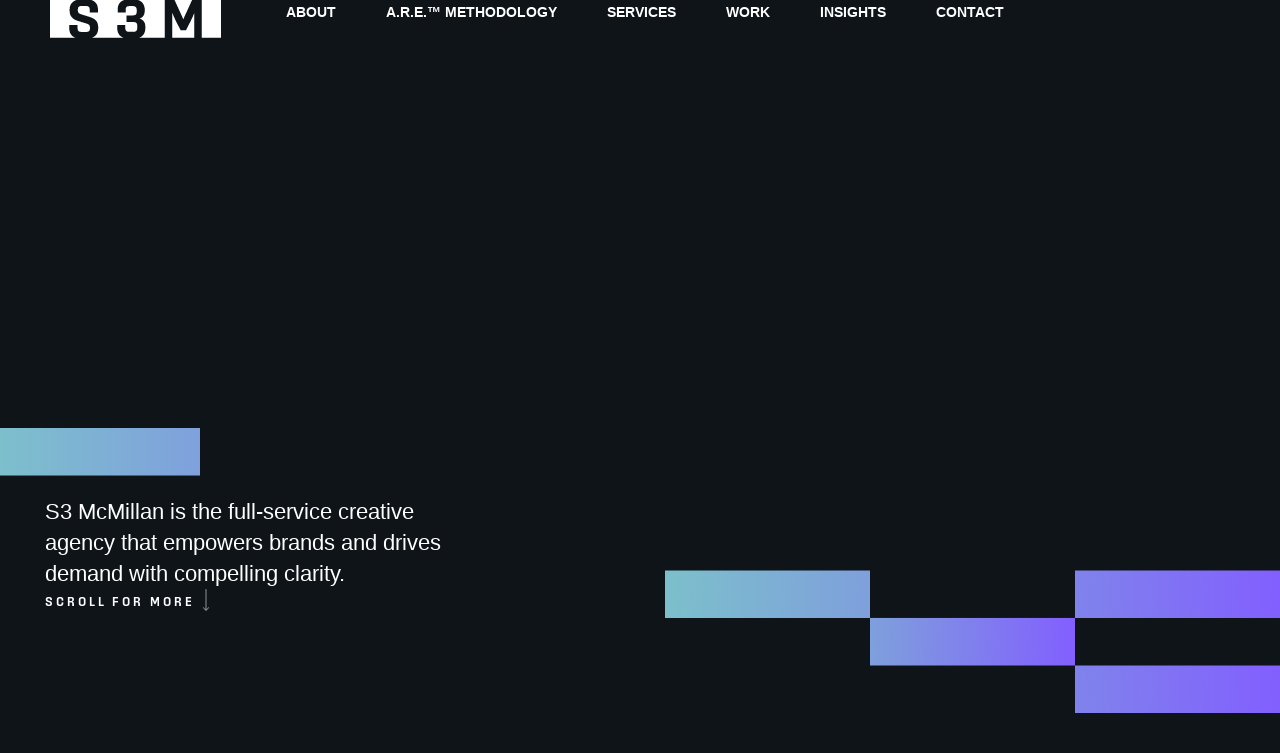

--- FILE ---
content_type: text/html; charset=UTF-8
request_url: https://s3mcmillan.com/
body_size: 25169
content:
<!doctype html>
<html lang="en-US">
<head>
	<meta charset="UTF-8">
	<meta name="viewport" content="width=device-width, initial-scale=1">
	<link rel="profile" href="https://gmpg.org/xfn/11">
	<meta name='robots' content='index, follow, max-image-preview:large, max-snippet:-1, max-video-preview:-1' />

	<!-- This site is optimized with the Yoast SEO Premium plugin v24.4 (Yoast SEO v26.6) - https://yoast.com/wordpress/plugins/seo/ -->
	<title>A Creative Agency That Builds Brands and Drives Demand | S3 McMillan</title><link rel="preload" data-smush-preload as="image" href="https://s3mcmillan.com/wp-content/uploads/2025/05/GradientOverlay-scaled.webp" fetchpriority="high" />
	<meta name="description" content="We help B2B and B2C brands grow through clarity-driven strategy and creative campaigns that drive results." />
	<link rel="canonical" href="https://s3mcmillan.com/" />
	<meta property="og:locale" content="en_US" />
	<meta property="og:type" content="website" />
	<meta property="og:title" content="Brand + Demand Agency" />
	<meta property="og:description" content="S3 McMillan is the full-service creative agency that empowers brands and drives demand with compelling clarity." />
	<meta property="og:url" content="https://s3mcmillan.com/" />
	<meta property="og:site_name" content="S3 McMillan" />
	<meta property="article:modified_time" content="2025-11-06T20:08:51+00:00" />
	<meta property="og:image" content="https://s3mcmillan.com/wp-content/uploads/2025/06/S3M_SHARE_01B.jpg?wsr" />
	<meta property="og:image:width" content="1200" />
	<meta property="og:image:height" content="627" />
	<meta property="og:image:type" content="image/jpeg" />
	<meta name="twitter:card" content="summary_large_image" />
	<meta name="twitter:title" content="Brand + Demand Agency" />
	<meta name="twitter:description" content="S3 McMillan is the full-service creative agency that empowers brands and drives demand with compelling clarity." />
	<script type="application/ld+json" class="yoast-schema-graph">{"@context":"https://schema.org","@graph":[{"@type":"WebPage","@id":"https://s3mcmillan.com/","url":"https://s3mcmillan.com/","name":"A Creative Agency That Builds Brands and Drives Demand | S3 McMillan","isPartOf":{"@id":"https://s3mcmillan.com/#website"},"about":{"@id":"https://s3mcmillan.com/#organization"},"primaryImageOfPage":{"@id":"https://s3mcmillan.com/#primaryimage"},"image":{"@id":"https://s3mcmillan.com/#primaryimage"},"thumbnailUrl":"https://s3mcmillan.com/wp-content/uploads/2025/06/S3M_SHARE_01B.jpg","datePublished":"2025-02-06T20:14:17+00:00","dateModified":"2025-11-06T20:08:51+00:00","description":"We help B2B and B2C brands grow through clarity-driven strategy and creative campaigns that drive results.","breadcrumb":{"@id":"https://s3mcmillan.com/#breadcrumb"},"inLanguage":"en-US","potentialAction":[{"@type":"ReadAction","target":["https://s3mcmillan.com/"]}]},{"@type":"ImageObject","inLanguage":"en-US","@id":"https://s3mcmillan.com/#primaryimage","url":"https://s3mcmillan.com/wp-content/uploads/2025/06/S3M_SHARE_01B.jpg","contentUrl":"https://s3mcmillan.com/wp-content/uploads/2025/06/S3M_SHARE_01B.jpg","width":1200,"height":627,"caption":"S3M"},{"@type":"BreadcrumbList","@id":"https://s3mcmillan.com/#breadcrumb","itemListElement":[{"@type":"ListItem","position":1,"name":"Home"}]},{"@type":"WebSite","@id":"https://s3mcmillan.com/#website","url":"https://s3mcmillan.com/","name":"S3 McMillan","description":"","publisher":{"@id":"https://s3mcmillan.com/#organization"},"potentialAction":[{"@type":"SearchAction","target":{"@type":"EntryPoint","urlTemplate":"https://s3mcmillan.com/?s={search_term_string}"},"query-input":{"@type":"PropertyValueSpecification","valueRequired":true,"valueName":"search_term_string"}}],"inLanguage":"en-US"},{"@type":"Organization","@id":"https://s3mcmillan.com/#organization","name":"S3 McMillan","url":"https://s3mcmillan.com/","logo":{"@type":"ImageObject","inLanguage":"en-US","@id":"https://s3mcmillan.com/#/schema/logo/image/","url":"https://s3mcmillan.com/wp-content/uploads/2025/02/S3MLogo.svg","contentUrl":"https://s3mcmillan.com/wp-content/uploads/2025/02/S3MLogo.svg","width":489,"height":111,"caption":"S3 McMillan"},"image":{"@id":"https://s3mcmillan.com/#/schema/logo/image/"}}]}</script>
	<!-- / Yoast SEO Premium plugin. -->


<link rel='dns-prefetch' href='//www.googletagmanager.com' />
<link rel="alternate" type="application/rss+xml" title="S3 McMillan &raquo; Feed" href="https://s3mcmillan.com/feed/" />
<link rel="alternate" type="application/rss+xml" title="S3 McMillan &raquo; Comments Feed" href="https://s3mcmillan.com/comments/feed/" />
<link rel="alternate" title="oEmbed (JSON)" type="application/json+oembed" href="https://s3mcmillan.com/wp-json/oembed/1.0/embed?url=https%3A%2F%2Fs3mcmillan.com%2F" />
<link rel="alternate" title="oEmbed (XML)" type="text/xml+oembed" href="https://s3mcmillan.com/wp-json/oembed/1.0/embed?url=https%3A%2F%2Fs3mcmillan.com%2F&#038;format=xml" />
		<style>
			.lazyload,
			.lazyloading {
				max-width: 100%;
			}
		</style>
		<style id='wp-img-auto-sizes-contain-inline-css'>
img:is([sizes=auto i],[sizes^="auto," i]){contain-intrinsic-size:3000px 1500px}
/*# sourceURL=wp-img-auto-sizes-contain-inline-css */
</style>
<link rel='stylesheet' id='formidable-css' href='https://s3mcmillan.com/wp-content/plugins/formidable/css/formidableforms.css?ver=1.0.1739204922' media='all' />
<style id='wp-emoji-styles-inline-css'>

	img.wp-smiley, img.emoji {
		display: inline !important;
		border: none !important;
		box-shadow: none !important;
		height: 1em !important;
		width: 1em !important;
		margin: 0 0.07em !important;
		vertical-align: -0.1em !important;
		background: none !important;
		padding: 0 !important;
	}
/*# sourceURL=wp-emoji-styles-inline-css */
</style>
<style id='global-styles-inline-css'>
:root{--wp--preset--aspect-ratio--square: 1;--wp--preset--aspect-ratio--4-3: 4/3;--wp--preset--aspect-ratio--3-4: 3/4;--wp--preset--aspect-ratio--3-2: 3/2;--wp--preset--aspect-ratio--2-3: 2/3;--wp--preset--aspect-ratio--16-9: 16/9;--wp--preset--aspect-ratio--9-16: 9/16;--wp--preset--color--black: #000000;--wp--preset--color--cyan-bluish-gray: #abb8c3;--wp--preset--color--white: #ffffff;--wp--preset--color--pale-pink: #f78da7;--wp--preset--color--vivid-red: #cf2e2e;--wp--preset--color--luminous-vivid-orange: #ff6900;--wp--preset--color--luminous-vivid-amber: #fcb900;--wp--preset--color--light-green-cyan: #7bdcb5;--wp--preset--color--vivid-green-cyan: #00d084;--wp--preset--color--pale-cyan-blue: #8ed1fc;--wp--preset--color--vivid-cyan-blue: #0693e3;--wp--preset--color--vivid-purple: #9b51e0;--wp--preset--gradient--vivid-cyan-blue-to-vivid-purple: linear-gradient(135deg,rgb(6,147,227) 0%,rgb(155,81,224) 100%);--wp--preset--gradient--light-green-cyan-to-vivid-green-cyan: linear-gradient(135deg,rgb(122,220,180) 0%,rgb(0,208,130) 100%);--wp--preset--gradient--luminous-vivid-amber-to-luminous-vivid-orange: linear-gradient(135deg,rgb(252,185,0) 0%,rgb(255,105,0) 100%);--wp--preset--gradient--luminous-vivid-orange-to-vivid-red: linear-gradient(135deg,rgb(255,105,0) 0%,rgb(207,46,46) 100%);--wp--preset--gradient--very-light-gray-to-cyan-bluish-gray: linear-gradient(135deg,rgb(238,238,238) 0%,rgb(169,184,195) 100%);--wp--preset--gradient--cool-to-warm-spectrum: linear-gradient(135deg,rgb(74,234,220) 0%,rgb(151,120,209) 20%,rgb(207,42,186) 40%,rgb(238,44,130) 60%,rgb(251,105,98) 80%,rgb(254,248,76) 100%);--wp--preset--gradient--blush-light-purple: linear-gradient(135deg,rgb(255,206,236) 0%,rgb(152,150,240) 100%);--wp--preset--gradient--blush-bordeaux: linear-gradient(135deg,rgb(254,205,165) 0%,rgb(254,45,45) 50%,rgb(107,0,62) 100%);--wp--preset--gradient--luminous-dusk: linear-gradient(135deg,rgb(255,203,112) 0%,rgb(199,81,192) 50%,rgb(65,88,208) 100%);--wp--preset--gradient--pale-ocean: linear-gradient(135deg,rgb(255,245,203) 0%,rgb(182,227,212) 50%,rgb(51,167,181) 100%);--wp--preset--gradient--electric-grass: linear-gradient(135deg,rgb(202,248,128) 0%,rgb(113,206,126) 100%);--wp--preset--gradient--midnight: linear-gradient(135deg,rgb(2,3,129) 0%,rgb(40,116,252) 100%);--wp--preset--font-size--small: 13px;--wp--preset--font-size--medium: 20px;--wp--preset--font-size--large: 36px;--wp--preset--font-size--x-large: 42px;--wp--preset--spacing--20: 0.44rem;--wp--preset--spacing--30: 0.67rem;--wp--preset--spacing--40: 1rem;--wp--preset--spacing--50: 1.5rem;--wp--preset--spacing--60: 2.25rem;--wp--preset--spacing--70: 3.38rem;--wp--preset--spacing--80: 5.06rem;--wp--preset--shadow--natural: 6px 6px 9px rgba(0, 0, 0, 0.2);--wp--preset--shadow--deep: 12px 12px 50px rgba(0, 0, 0, 0.4);--wp--preset--shadow--sharp: 6px 6px 0px rgba(0, 0, 0, 0.2);--wp--preset--shadow--outlined: 6px 6px 0px -3px rgb(255, 255, 255), 6px 6px rgb(0, 0, 0);--wp--preset--shadow--crisp: 6px 6px 0px rgb(0, 0, 0);}:root { --wp--style--global--content-size: 800px;--wp--style--global--wide-size: 1200px; }:where(body) { margin: 0; }.wp-site-blocks > .alignleft { float: left; margin-right: 2em; }.wp-site-blocks > .alignright { float: right; margin-left: 2em; }.wp-site-blocks > .aligncenter { justify-content: center; margin-left: auto; margin-right: auto; }:where(.wp-site-blocks) > * { margin-block-start: 24px; margin-block-end: 0; }:where(.wp-site-blocks) > :first-child { margin-block-start: 0; }:where(.wp-site-blocks) > :last-child { margin-block-end: 0; }:root { --wp--style--block-gap: 24px; }:root :where(.is-layout-flow) > :first-child{margin-block-start: 0;}:root :where(.is-layout-flow) > :last-child{margin-block-end: 0;}:root :where(.is-layout-flow) > *{margin-block-start: 24px;margin-block-end: 0;}:root :where(.is-layout-constrained) > :first-child{margin-block-start: 0;}:root :where(.is-layout-constrained) > :last-child{margin-block-end: 0;}:root :where(.is-layout-constrained) > *{margin-block-start: 24px;margin-block-end: 0;}:root :where(.is-layout-flex){gap: 24px;}:root :where(.is-layout-grid){gap: 24px;}.is-layout-flow > .alignleft{float: left;margin-inline-start: 0;margin-inline-end: 2em;}.is-layout-flow > .alignright{float: right;margin-inline-start: 2em;margin-inline-end: 0;}.is-layout-flow > .aligncenter{margin-left: auto !important;margin-right: auto !important;}.is-layout-constrained > .alignleft{float: left;margin-inline-start: 0;margin-inline-end: 2em;}.is-layout-constrained > .alignright{float: right;margin-inline-start: 2em;margin-inline-end: 0;}.is-layout-constrained > .aligncenter{margin-left: auto !important;margin-right: auto !important;}.is-layout-constrained > :where(:not(.alignleft):not(.alignright):not(.alignfull)){max-width: var(--wp--style--global--content-size);margin-left: auto !important;margin-right: auto !important;}.is-layout-constrained > .alignwide{max-width: var(--wp--style--global--wide-size);}body .is-layout-flex{display: flex;}.is-layout-flex{flex-wrap: wrap;align-items: center;}.is-layout-flex > :is(*, div){margin: 0;}body .is-layout-grid{display: grid;}.is-layout-grid > :is(*, div){margin: 0;}body{padding-top: 0px;padding-right: 0px;padding-bottom: 0px;padding-left: 0px;}a:where(:not(.wp-element-button)){text-decoration: underline;}:root :where(.wp-element-button, .wp-block-button__link){background-color: #32373c;border-width: 0;color: #fff;font-family: inherit;font-size: inherit;font-style: inherit;font-weight: inherit;letter-spacing: inherit;line-height: inherit;padding-top: calc(0.667em + 2px);padding-right: calc(1.333em + 2px);padding-bottom: calc(0.667em + 2px);padding-left: calc(1.333em + 2px);text-decoration: none;text-transform: inherit;}.has-black-color{color: var(--wp--preset--color--black) !important;}.has-cyan-bluish-gray-color{color: var(--wp--preset--color--cyan-bluish-gray) !important;}.has-white-color{color: var(--wp--preset--color--white) !important;}.has-pale-pink-color{color: var(--wp--preset--color--pale-pink) !important;}.has-vivid-red-color{color: var(--wp--preset--color--vivid-red) !important;}.has-luminous-vivid-orange-color{color: var(--wp--preset--color--luminous-vivid-orange) !important;}.has-luminous-vivid-amber-color{color: var(--wp--preset--color--luminous-vivid-amber) !important;}.has-light-green-cyan-color{color: var(--wp--preset--color--light-green-cyan) !important;}.has-vivid-green-cyan-color{color: var(--wp--preset--color--vivid-green-cyan) !important;}.has-pale-cyan-blue-color{color: var(--wp--preset--color--pale-cyan-blue) !important;}.has-vivid-cyan-blue-color{color: var(--wp--preset--color--vivid-cyan-blue) !important;}.has-vivid-purple-color{color: var(--wp--preset--color--vivid-purple) !important;}.has-black-background-color{background-color: var(--wp--preset--color--black) !important;}.has-cyan-bluish-gray-background-color{background-color: var(--wp--preset--color--cyan-bluish-gray) !important;}.has-white-background-color{background-color: var(--wp--preset--color--white) !important;}.has-pale-pink-background-color{background-color: var(--wp--preset--color--pale-pink) !important;}.has-vivid-red-background-color{background-color: var(--wp--preset--color--vivid-red) !important;}.has-luminous-vivid-orange-background-color{background-color: var(--wp--preset--color--luminous-vivid-orange) !important;}.has-luminous-vivid-amber-background-color{background-color: var(--wp--preset--color--luminous-vivid-amber) !important;}.has-light-green-cyan-background-color{background-color: var(--wp--preset--color--light-green-cyan) !important;}.has-vivid-green-cyan-background-color{background-color: var(--wp--preset--color--vivid-green-cyan) !important;}.has-pale-cyan-blue-background-color{background-color: var(--wp--preset--color--pale-cyan-blue) !important;}.has-vivid-cyan-blue-background-color{background-color: var(--wp--preset--color--vivid-cyan-blue) !important;}.has-vivid-purple-background-color{background-color: var(--wp--preset--color--vivid-purple) !important;}.has-black-border-color{border-color: var(--wp--preset--color--black) !important;}.has-cyan-bluish-gray-border-color{border-color: var(--wp--preset--color--cyan-bluish-gray) !important;}.has-white-border-color{border-color: var(--wp--preset--color--white) !important;}.has-pale-pink-border-color{border-color: var(--wp--preset--color--pale-pink) !important;}.has-vivid-red-border-color{border-color: var(--wp--preset--color--vivid-red) !important;}.has-luminous-vivid-orange-border-color{border-color: var(--wp--preset--color--luminous-vivid-orange) !important;}.has-luminous-vivid-amber-border-color{border-color: var(--wp--preset--color--luminous-vivid-amber) !important;}.has-light-green-cyan-border-color{border-color: var(--wp--preset--color--light-green-cyan) !important;}.has-vivid-green-cyan-border-color{border-color: var(--wp--preset--color--vivid-green-cyan) !important;}.has-pale-cyan-blue-border-color{border-color: var(--wp--preset--color--pale-cyan-blue) !important;}.has-vivid-cyan-blue-border-color{border-color: var(--wp--preset--color--vivid-cyan-blue) !important;}.has-vivid-purple-border-color{border-color: var(--wp--preset--color--vivid-purple) !important;}.has-vivid-cyan-blue-to-vivid-purple-gradient-background{background: var(--wp--preset--gradient--vivid-cyan-blue-to-vivid-purple) !important;}.has-light-green-cyan-to-vivid-green-cyan-gradient-background{background: var(--wp--preset--gradient--light-green-cyan-to-vivid-green-cyan) !important;}.has-luminous-vivid-amber-to-luminous-vivid-orange-gradient-background{background: var(--wp--preset--gradient--luminous-vivid-amber-to-luminous-vivid-orange) !important;}.has-luminous-vivid-orange-to-vivid-red-gradient-background{background: var(--wp--preset--gradient--luminous-vivid-orange-to-vivid-red) !important;}.has-very-light-gray-to-cyan-bluish-gray-gradient-background{background: var(--wp--preset--gradient--very-light-gray-to-cyan-bluish-gray) !important;}.has-cool-to-warm-spectrum-gradient-background{background: var(--wp--preset--gradient--cool-to-warm-spectrum) !important;}.has-blush-light-purple-gradient-background{background: var(--wp--preset--gradient--blush-light-purple) !important;}.has-blush-bordeaux-gradient-background{background: var(--wp--preset--gradient--blush-bordeaux) !important;}.has-luminous-dusk-gradient-background{background: var(--wp--preset--gradient--luminous-dusk) !important;}.has-pale-ocean-gradient-background{background: var(--wp--preset--gradient--pale-ocean) !important;}.has-electric-grass-gradient-background{background: var(--wp--preset--gradient--electric-grass) !important;}.has-midnight-gradient-background{background: var(--wp--preset--gradient--midnight) !important;}.has-small-font-size{font-size: var(--wp--preset--font-size--small) !important;}.has-medium-font-size{font-size: var(--wp--preset--font-size--medium) !important;}.has-large-font-size{font-size: var(--wp--preset--font-size--large) !important;}.has-x-large-font-size{font-size: var(--wp--preset--font-size--x-large) !important;}
:root :where(.wp-block-pullquote){font-size: 1.5em;line-height: 1.6;}
/*# sourceURL=global-styles-inline-css */
</style>
<link rel='stylesheet' id='hello-elementor-css' href='https://s3mcmillan.com/wp-content/themes/hello-elementor/assets/css/reset.css?ver=1.0.1739204922' media='all' />
<link rel='stylesheet' id='hello-elementor-theme-style-css' href='https://s3mcmillan.com/wp-content/themes/hello-elementor/assets/css/theme.css?ver=1.0.1739204922' media='all' />
<link rel='stylesheet' id='hello-elementor-header-footer-css' href='https://s3mcmillan.com/wp-content/themes/hello-elementor/assets/css/header-footer.css?ver=1.0.1739204922' media='all' />
<link rel='stylesheet' id='chld_thm_cfg_child-css' href='https://s3mcmillan.com/wp-content/themes/s3mcmillan/style.css?ver=1.0.1739204922' media='all' />
<link rel='stylesheet' id='elementor-frontend-css' href='https://s3mcmillan.com/wp-content/plugins/elementor/assets/css/frontend.min.css?ver=1.0.1739204922' media='all' />
<link rel='stylesheet' id='elementor-post-6-css' href='https://s3mcmillan.com/wp-content/uploads/elementor/css/post-6.css?ver=1767716586' media='all' />
<link rel='stylesheet' id='widget-image-css' href='https://s3mcmillan.com/wp-content/plugins/elementor/assets/css/widget-image.min.css?ver=1.0.1739204922' media='all' />
<link rel='stylesheet' id='widget-nav-menu-css' href='https://s3mcmillan.com/wp-content/plugins/elementor-pro/assets/css/widget-nav-menu.min.css?ver=1.0.1739204922' media='all' />
<link rel='stylesheet' id='e-sticky-css' href='https://s3mcmillan.com/wp-content/plugins/elementor-pro/assets/css/modules/sticky.min.css?ver=1.0.1739204922' media='all' />
<link rel='stylesheet' id='widget-heading-css' href='https://s3mcmillan.com/wp-content/plugins/elementor/assets/css/widget-heading.min.css?ver=1.0.1739204922' media='all' />
<link rel='stylesheet' id='e-animation-fadeIn-css' href='https://s3mcmillan.com/wp-content/plugins/elementor/assets/lib/animations/styles/fadeIn.min.css?ver=1.0.1739204922' media='all' />
<link rel='stylesheet' id='e-popup-css' href='https://s3mcmillan.com/wp-content/plugins/elementor-pro/assets/css/conditionals/popup.min.css?ver=1.0.1739204922' media='all' />
<link rel='stylesheet' id='widget-icon-list-css' href='https://s3mcmillan.com/wp-content/plugins/elementor/assets/css/widget-icon-list.min.css?ver=1.0.1739204922' media='all' />
<link rel='stylesheet' id='e-animation-slideInRight-css' href='https://s3mcmillan.com/wp-content/plugins/elementor/assets/lib/animations/styles/slideInRight.min.css?ver=1.0.1739204922' media='all' />
<link rel='stylesheet' id='uael-frontend-css' href='https://s3mcmillan.com/wp-content/plugins/ultimate-elementor/assets/min-css/uael-frontend.min.css?ver=1.0.1739204922' media='all' />
<link rel='stylesheet' id='wpforms-modern-full-css' href='https://s3mcmillan.com/wp-content/plugins/wpforms/assets/css/frontend/modern/wpforms-full.min.css?ver=1.0.1739204922' media='all' />
<style id='wpforms-modern-full-inline-css'>
:root {
				--wpforms-field-border-radius: 3px;
--wpforms-field-border-style: solid;
--wpforms-field-border-size: 1px;
--wpforms-field-background-color: #ffffff;
--wpforms-field-border-color: rgba( 0, 0, 0, 0.25 );
--wpforms-field-border-color-spare: rgba( 0, 0, 0, 0.25 );
--wpforms-field-text-color: rgba( 0, 0, 0, 0.7 );
--wpforms-field-menu-color: #ffffff;
--wpforms-label-color: rgba( 0, 0, 0, 0.85 );
--wpforms-label-sublabel-color: rgba( 0, 0, 0, 0.55 );
--wpforms-label-error-color: #d63637;
--wpforms-button-border-radius: 3px;
--wpforms-button-border-style: none;
--wpforms-button-border-size: 1px;
--wpforms-button-background-color: #066aab;
--wpforms-button-border-color: #066aab;
--wpforms-button-text-color: #ffffff;
--wpforms-page-break-color: #066aab;
--wpforms-background-image: none;
--wpforms-background-position: center center;
--wpforms-background-repeat: no-repeat;
--wpforms-background-size: cover;
--wpforms-background-width: 100px;
--wpforms-background-height: 100px;
--wpforms-background-color: rgba( 0, 0, 0, 0 );
--wpforms-background-url: none;
--wpforms-container-padding: 0px;
--wpforms-container-border-style: none;
--wpforms-container-border-width: 1px;
--wpforms-container-border-color: #000000;
--wpforms-container-border-radius: 3px;
--wpforms-field-size-input-height: 43px;
--wpforms-field-size-input-spacing: 15px;
--wpforms-field-size-font-size: 16px;
--wpforms-field-size-line-height: 19px;
--wpforms-field-size-padding-h: 14px;
--wpforms-field-size-checkbox-size: 16px;
--wpforms-field-size-sublabel-spacing: 5px;
--wpforms-field-size-icon-size: 1;
--wpforms-label-size-font-size: 16px;
--wpforms-label-size-line-height: 19px;
--wpforms-label-size-sublabel-font-size: 14px;
--wpforms-label-size-sublabel-line-height: 17px;
--wpforms-button-size-font-size: 17px;
--wpforms-button-size-height: 41px;
--wpforms-button-size-padding-h: 15px;
--wpforms-button-size-margin-top: 10px;
--wpforms-container-shadow-size-box-shadow: none;
			}
/*# sourceURL=wpforms-modern-full-inline-css */
</style>
<link rel='stylesheet' id='wpforms-pro-modern-full-css' href='https://s3mcmillan.com/wp-content/plugins/wpforms/assets/pro/css/frontend/modern/wpforms-full.min.css?ver=1.0.1739204922' media='all' />
<link rel='stylesheet' id='uael-teammember-social-icons-css' href='https://s3mcmillan.com/wp-content/plugins/elementor/assets/css/widget-social-icons.min.css?ver=1.0.1739204922' media='all' />
<link rel='stylesheet' id='uael-social-share-icons-brands-css' href='https://s3mcmillan.com/wp-content/plugins/elementor/assets/lib/font-awesome/css/brands.css?ver=1.0.1739204922' media='all' />
<link rel='stylesheet' id='uael-social-share-icons-fontawesome-css' href='https://s3mcmillan.com/wp-content/plugins/elementor/assets/lib/font-awesome/css/fontawesome.css?ver=1.0.1739204922' media='all' />
<link rel='stylesheet' id='uael-nav-menu-icons-css' href='https://s3mcmillan.com/wp-content/plugins/elementor/assets/lib/font-awesome/css/solid.css?ver=1.0.1739204922' media='all' />
<link rel='stylesheet' id='widget-lottie-css' href='https://s3mcmillan.com/wp-content/plugins/elementor-pro/assets/css/widget-lottie.min.css?ver=1.0.1739204922' media='all' />
<link rel='stylesheet' id='e-animation-grow-css' href='https://s3mcmillan.com/wp-content/plugins/elementor/assets/lib/animations/styles/e-animation-grow.min.css?ver=1.0.1739204922' media='all' />
<link rel='stylesheet' id='widget-divider-css' href='https://s3mcmillan.com/wp-content/plugins/elementor/assets/css/widget-divider.min.css?ver=1.0.1739204922' media='all' />
<link rel='stylesheet' id='swiper-css' href='https://s3mcmillan.com/wp-content/plugins/elementor/assets/lib/swiper/v8/css/swiper.min.css?ver=1.0.1739204922' media='all' />
<link rel='stylesheet' id='e-swiper-css' href='https://s3mcmillan.com/wp-content/plugins/elementor/assets/css/conditionals/e-swiper.min.css?ver=1.0.1739204922' media='all' />
<link rel='stylesheet' id='widget-nested-carousel-css' href='https://s3mcmillan.com/wp-content/plugins/elementor-pro/assets/css/widget-nested-carousel.min.css?ver=1.0.1739204922' media='all' />
<link rel='stylesheet' id='widget-animated-headline-css' href='https://s3mcmillan.com/wp-content/plugins/elementor-pro/assets/css/widget-animated-headline.min.css?ver=1.0.1739204922' media='all' />
<link rel='stylesheet' id='elementor-post-2-css' href='https://s3mcmillan.com/wp-content/uploads/elementor/css/post-2.css?ver=1767716588' media='all' />
<link rel='stylesheet' id='elementor-post-21-css' href='https://s3mcmillan.com/wp-content/uploads/elementor/css/post-21.css?ver=1767716588' media='all' />
<link rel='stylesheet' id='elementor-post-48-css' href='https://s3mcmillan.com/wp-content/uploads/elementor/css/post-48.css?ver=1767716588' media='all' />
<link rel='stylesheet' id='elementor-post-1348-css' href='https://s3mcmillan.com/wp-content/uploads/elementor/css/post-1348.css?ver=1767716588' media='all' />
<link rel='stylesheet' id='elementor-post-591-css' href='https://s3mcmillan.com/wp-content/uploads/elementor/css/post-591.css?ver=1767716588' media='all' />
<link rel='stylesheet' id='elementor-gf-local-inter-css' href='https://s3mcmillan.com/wp-content/uploads/elementor/google-fonts/css/inter.css?ver=1.0.1739204922' media='all' />
<link rel='stylesheet' id='elementor-gf-local-robotoslab-css' href='https://s3mcmillan.com/wp-content/uploads/elementor/google-fonts/css/robotoslab.css?ver=1.0.1739204922' media='all' />
<link rel='stylesheet' id='elementor-gf-local-roboto-css' href='https://s3mcmillan.com/wp-content/uploads/elementor/google-fonts/css/roboto.css?ver=1.0.1739204922' media='all' />
<link rel='stylesheet' id='elementor-gf-local-robotoserif-css' href='https://s3mcmillan.com/wp-content/uploads/elementor/google-fonts/css/robotoserif.css?ver=1.0.1739204922' media='all' />
<link rel='stylesheet' id='elementor-gf-local-poppins-css' href='https://s3mcmillan.com/wp-content/uploads/elementor/google-fonts/css/poppins.css?ver=1.0.1739204922' media='all' />
<script src="https://s3mcmillan.com/wp-includes/js/jquery/jquery.min.js?ver=3.7.1" id="jquery-core-js"></script>
<script src="https://s3mcmillan.com/wp-includes/js/jquery/jquery-migrate.min.js?ver=3.4.1" id="jquery-migrate-js"></script>

<!-- Google tag (gtag.js) snippet added by Site Kit -->
<!-- Google Analytics snippet added by Site Kit -->
<script src="https://www.googletagmanager.com/gtag/js?id=G-F480ED2PQX" id="google_gtagjs-js" async></script>
<script id="google_gtagjs-js-after">
window.dataLayer = window.dataLayer || [];function gtag(){dataLayer.push(arguments);}
gtag("set","linker",{"domains":["s3mcmillan.com"]});
gtag("js", new Date());
gtag("set", "developer_id.dZTNiMT", true);
gtag("config", "G-F480ED2PQX");
 window._googlesitekit = window._googlesitekit || {}; window._googlesitekit.throttledEvents = []; window._googlesitekit.gtagEvent = (name, data) => { var key = JSON.stringify( { name, data } ); if ( !! window._googlesitekit.throttledEvents[ key ] ) { return; } window._googlesitekit.throttledEvents[ key ] = true; setTimeout( () => { delete window._googlesitekit.throttledEvents[ key ]; }, 5 ); gtag( "event", name, { ...data, event_source: "site-kit" } ); }; 
//# sourceURL=google_gtagjs-js-after
</script>
<link rel="https://api.w.org/" href="https://s3mcmillan.com/wp-json/" /><link rel="alternate" title="JSON" type="application/json" href="https://s3mcmillan.com/wp-json/wp/v2/pages/2" /><link rel="EditURI" type="application/rsd+xml" title="RSD" href="https://s3mcmillan.com/xmlrpc.php?rsd" />
<link rel='shortlink' href='https://s3mcmillan.com/' />
<meta name="generator" content="Site Kit by Google 1.168.0" />			<!-- DO NOT COPY THIS SNIPPET! Start of Page Analytics Tracking for HubSpot WordPress plugin v11.3.33-->
			<script class="hsq-set-content-id" data-content-id="standard-page">
				var _hsq = _hsq || [];
				_hsq.push(["setContentType", "standard-page"]);
			</script>
			<!-- DO NOT COPY THIS SNIPPET! End of Page Analytics Tracking for HubSpot WordPress plugin -->
			<script>document.documentElement.className += " js";</script>
		<script>
			document.documentElement.className = document.documentElement.className.replace('no-js', 'js');
		</script>
				<style>
			.no-js img.lazyload {
				display: none;
			}

			figure.wp-block-image img.lazyloading {
				min-width: 150px;
			}

			.lazyload,
			.lazyloading {
				--smush-placeholder-width: 100px;
				--smush-placeholder-aspect-ratio: 1/1;
				width: var(--smush-image-width, var(--smush-placeholder-width)) !important;
				aspect-ratio: var(--smush-image-aspect-ratio, var(--smush-placeholder-aspect-ratio)) !important;
			}

						.lazyload, .lazyloading {
				opacity: 0;
			}

			.lazyloaded {
				opacity: 1;
				transition: opacity 400ms;
				transition-delay: 0ms;
			}

					</style>
		<meta name="generator" content="Elementor 3.34.0; features: e_font_icon_svg, additional_custom_breakpoints; settings: css_print_method-external, google_font-enabled, font_display-swap">
<link rel="stylesheet" href="https://use.typekit.net/bbu3dxe.css">
<script>
  jQuery(function($) {
    $(document).on('click', '.elementor-location-popup a', function(event) {
      elementorProFrontend.modules.popup.closePopup({}, event);
    });
  });
</script>
<script>!function () {var reb2b = window.reb2b = window.reb2b || [];if (reb2b.invoked) return;reb2b.invoked = true;reb2b.methods = ["identify", "collect"];reb2b.factory = function (method) {return function () {var args = Array.prototype.slice.call(arguments);args.unshift(method);reb2b.push(args);return reb2b;};};for (var i = 0; i < reb2b.methods.length; i++) {var key = reb2b.methods[i];reb2b[key] = reb2b.factory(key);}reb2b.load = function (key) {var script = document.createElement("script");script.type = "text/javascript";script.async = true;script.src = "https://s3-us-west-2.amazonaws.com/b2bjsstore/b/" + key + "/5NRP9HG2YZO1.js.gz";var first = document.getElementsByTagName("script")[0];first.parentNode.insertBefore(script, first);};reb2b.SNIPPET_VERSION = "1.0.1";reb2b.load("5NRP9HG2YZO1");}();</script>
<script>
!function(f,b,e,v,n,t,s)
{if(f.fbq)return;n=f.fbq=function(){n.callMethod?
n.callMethod.apply(n,arguments):n.queue.push(arguments)};
if(!f._fbq)f._fbq=n;n.push=n;n.loaded=!0;n.version='2.0';
n.queue=[];t=b.createElement(e);t.async=!0;
t.src=v;s=b.getElementsByTagName(e)[0];
s.parentNode.insertBefore(t,s)}(window,document,'script',
'https://connect.facebook.net/en_US/fbevents.js');
 fbq('init', '896408807124203'); 
fbq('track', 'PageView');
</script>
<!-- Global site tag (gtag.js) - Google Analytics -->
<script async src="https://www.googletagmanager.com/gtag/js?id=UA-42172560-2"></script>
<script>
  window.dataLayer = window.dataLayer || [];
  function gtag(){dataLayer.push(arguments);}
  gtag('js', new Date());

  gtag('config', 'UA-42172560-2');
</script>		<script>
			document.documentElement.className = document.documentElement.className.replace('no-js', 'js');
		</script>
				<style>
			.no-js img.lazyload {
				display: none;
			}

			figure.wp-block-image img.lazyloading {
				min-width: 150px;
			}

						.lazyload, .lazyloading {
				opacity: 0;
			}

			.lazyloaded {
				opacity: 1;
				transition: opacity 400ms;
				transition-delay: 0ms;
			}

					</style>
			<style>
				.e-con.e-parent:nth-of-type(n+4):not(.e-lazyloaded):not(.e-no-lazyload),
				.e-con.e-parent:nth-of-type(n+4):not(.e-lazyloaded):not(.e-no-lazyload) * {
					background-image: none !important;
				}
				@media screen and (max-height: 1024px) {
					.e-con.e-parent:nth-of-type(n+3):not(.e-lazyloaded):not(.e-no-lazyload),
					.e-con.e-parent:nth-of-type(n+3):not(.e-lazyloaded):not(.e-no-lazyload) * {
						background-image: none !important;
					}
				}
				@media screen and (max-height: 640px) {
					.e-con.e-parent:nth-of-type(n+2):not(.e-lazyloaded):not(.e-no-lazyload),
					.e-con.e-parent:nth-of-type(n+2):not(.e-lazyloaded):not(.e-no-lazyload) * {
						background-image: none !important;
					}
				}
			</style>
						<meta name="theme-color" content="#0F1419">
			<link rel="icon" href="https://s3mcmillan.com/wp-content/smush-webp/2025/06/S3M_FAVICON_03-150x150.png.webp" sizes="32x32" />
<link rel="icon" href="https://s3mcmillan.com/wp-content/smush-webp/2025/06/S3M_FAVICON_03-300x300.png.webp" sizes="192x192" />
<link rel="apple-touch-icon" href="https://s3mcmillan.com/wp-content/smush-webp/2025/06/S3M_FAVICON_03-300x300.png.webp" />
<meta name="msapplication-TileImage" content="https://s3mcmillan.com/wp-content/uploads/2025/06/S3M_FAVICON_03-300x300.png" />
</head>
<body class="home wp-singular page-template page-template-elementor_header_footer page page-id-2 wp-custom-logo wp-embed-responsive wp-theme-hello-elementor wp-child-theme-s3mcmillan hello-elementor-default elementor-default elementor-template-full-width elementor-kit-6 elementor-page elementor-page-2">


<a class="skip-link screen-reader-text" href="#content">Skip to content</a>

		<header data-elementor-type="header" data-elementor-id="21" class="elementor elementor-21 elementor-location-header" data-elementor-post-type="elementor_library">
			<div class="elementor-element elementor-element-15f037a6 sticky-color-change e-flex e-con-boxed e-con e-parent" data-id="15f037a6" data-element_type="container" data-settings="{&quot;background_background&quot;:&quot;classic&quot;,&quot;sticky&quot;:&quot;top&quot;,&quot;sticky_effects_offset&quot;:150,&quot;sticky_on&quot;:[&quot;desktop&quot;,&quot;tablet&quot;,&quot;mobile&quot;],&quot;sticky_offset&quot;:0,&quot;sticky_anchor_link_offset&quot;:0}">
					<div class="e-con-inner">
		<a class="elementor-element elementor-element-31e2de73 e-con-full e-flex e-con e-child" data-id="31e2de73" data-element_type="container" href="https://s3mcmillan.com">
				<div class="elementor-element elementor-element-f4872e2 elementor-widget elementor-widget-image" data-id="f4872e2" data-element_type="widget" data-widget_type="image.default">
				<div class="elementor-widget-container">
															<img width="171" height="38" data-src="https://s3mcmillan.com/wp-content/uploads/2025/02/S3M-Logo.svg" class="attachment-full size-full wp-image-456 lazyload" alt="S3M Logo" src="[data-uri]" style="--smush-placeholder-width: 171px; --smush-placeholder-aspect-ratio: 171/38;" />															</div>
				</div>
				</a>
		<div class="elementor-element elementor-element-334d18d0 e-con-full e-flex e-con e-child" data-id="334d18d0" data-element_type="container">
				<div class="elementor-element elementor-element-78e85577 elementor-nav-menu--stretch elementor-nav-menu__align-end elementor-nav-menu--dropdown-mobile elementor-hidden-tablet elementor-hidden-mobile elementor-nav-menu__text-align-aside elementor-nav-menu--toggle elementor-nav-menu--burger elementor-widget elementor-widget-nav-menu" data-id="78e85577" data-element_type="widget" data-settings="{&quot;full_width&quot;:&quot;stretch&quot;,&quot;layout&quot;:&quot;horizontal&quot;,&quot;submenu_icon&quot;:{&quot;value&quot;:&quot;&lt;svg aria-hidden=\&quot;true\&quot; class=\&quot;e-font-icon-svg e-fas-caret-down\&quot; viewBox=\&quot;0 0 320 512\&quot; xmlns=\&quot;http:\/\/www.w3.org\/2000\/svg\&quot;&gt;&lt;path d=\&quot;M31.3 192h257.3c17.8 0 26.7 21.5 14.1 34.1L174.1 354.8c-7.8 7.8-20.5 7.8-28.3 0L17.2 226.1C4.6 213.5 13.5 192 31.3 192z\&quot;&gt;&lt;\/path&gt;&lt;\/svg&gt;&quot;,&quot;library&quot;:&quot;fa-solid&quot;},&quot;toggle&quot;:&quot;burger&quot;}" data-widget_type="nav-menu.default">
				<div class="elementor-widget-container">
								<nav aria-label="Menu" class="elementor-nav-menu--main elementor-nav-menu__container elementor-nav-menu--layout-horizontal e--pointer-none">
				<ul id="menu-1-78e85577" class="elementor-nav-menu"><li class="menu-item menu-item-type-post_type menu-item-object-page menu-item-27"><a href="https://s3mcmillan.com/about/" class="elementor-item">About</a></li>
<li class="menu-item menu-item-type-custom menu-item-object-custom menu-item-734"><a href="/a-r-e-methodology/" class="elementor-item">A.R.E.™ METHODOLOGY</a></li>
<li class="menu-item menu-item-type-post_type menu-item-object-page menu-item-29"><a href="https://s3mcmillan.com/services/" class="elementor-item">Services</a></li>
<li class="menu-item menu-item-type-post_type menu-item-object-page menu-item-398"><a href="https://s3mcmillan.com/work/" class="elementor-item">Work</a></li>
<li class="menu-item menu-item-type-post_type menu-item-object-page menu-item-26"><a href="https://s3mcmillan.com/insights/" class="elementor-item">Insights</a></li>
<li class="menu-item menu-item-type-post_type menu-item-object-page menu-item-28"><a href="https://s3mcmillan.com/contact-us/" class="elementor-item">Contact</a></li>
</ul>			</nav>
					<div class="elementor-menu-toggle" role="button" tabindex="0" aria-label="Menu Toggle" aria-expanded="false">
			<span class="elementor-menu-toggle__icon--open"><svg xmlns="http://www.w3.org/2000/svg" width="33" height="17" viewBox="0 0 33 17" fill="none"><rect y="13.0667" width="32.6667" height="3.73333" rx="1.86667" fill="white"></rect><rect width="32.6667" height="3.73333" rx="1.86667" fill="white"></rect></svg></span><svg aria-hidden="true" role="presentation" class="elementor-menu-toggle__icon--close e-font-icon-svg e-eicon-close" viewBox="0 0 1000 1000" xmlns="http://www.w3.org/2000/svg"><path d="M742 167L500 408 258 167C246 154 233 150 217 150 196 150 179 158 167 167 154 179 150 196 150 212 150 229 154 242 171 254L408 500 167 742C138 771 138 800 167 829 196 858 225 858 254 829L496 587 738 829C750 842 767 846 783 846 800 846 817 842 829 829 842 817 846 804 846 783 846 767 842 750 829 737L588 500 833 258C863 229 863 200 833 171 804 137 775 137 742 167Z"></path></svg>		</div>
					<nav class="elementor-nav-menu--dropdown elementor-nav-menu__container" aria-hidden="true">
				<ul id="menu-2-78e85577" class="elementor-nav-menu"><li class="menu-item menu-item-type-post_type menu-item-object-page menu-item-27"><a href="https://s3mcmillan.com/about/" class="elementor-item" tabindex="-1">About</a></li>
<li class="menu-item menu-item-type-custom menu-item-object-custom menu-item-734"><a href="/a-r-e-methodology/" class="elementor-item" tabindex="-1">A.R.E.™ METHODOLOGY</a></li>
<li class="menu-item menu-item-type-post_type menu-item-object-page menu-item-29"><a href="https://s3mcmillan.com/services/" class="elementor-item" tabindex="-1">Services</a></li>
<li class="menu-item menu-item-type-post_type menu-item-object-page menu-item-398"><a href="https://s3mcmillan.com/work/" class="elementor-item" tabindex="-1">Work</a></li>
<li class="menu-item menu-item-type-post_type menu-item-object-page menu-item-26"><a href="https://s3mcmillan.com/insights/" class="elementor-item" tabindex="-1">Insights</a></li>
<li class="menu-item menu-item-type-post_type menu-item-object-page menu-item-28"><a href="https://s3mcmillan.com/contact-us/" class="elementor-item" tabindex="-1">Contact</a></li>
</ul>			</nav>
						</div>
				</div>
				<div class="elementor-element elementor-element-07fc2bc elementor-hidden-desktop elementor-view-default elementor-widget elementor-widget-icon" data-id="07fc2bc" data-element_type="widget" data-widget_type="icon.default">
				<div class="elementor-widget-container">
							<div class="elementor-icon-wrapper">
			<a class="elementor-icon" href="#elementor-action%3Aaction%3Dpopup%3Aopen%26settings%3DeyJpZCI6IjU5MSIsInRvZ2dsZSI6ZmFsc2V9">
			<svg xmlns="http://www.w3.org/2000/svg" width="33" height="17" viewBox="0 0 33 17" fill="none"><rect y="13.0667" width="32.6667" height="3.73333" rx="1.86667" fill="white"></rect><rect width="32.6667" height="3.73333" rx="1.86667" fill="white"></rect></svg>			</a>
		</div>
						</div>
				</div>
				</div>
					</div>
				</div>
				</header>
				<div data-elementor-type="wp-page" data-elementor-id="2" class="elementor elementor-2" data-elementor-post-type="page">
				<div class="elementor-element elementor-element-0419cf2 e-flex e-con-boxed e-con e-parent" data-id="0419cf2" data-element_type="container" data-settings="{&quot;background_background&quot;:&quot;video&quot;,&quot;background_video_link&quot;:&quot;https:\/\/youtu.be\/8qB7fI353iA&quot;,&quot;background_play_on_mobile&quot;:&quot;yes&quot;}">
					<div class="e-con-inner">
		<div class="elementor-background-video-container" aria-hidden="true">
							<div class="elementor-background-video-embed"></div>
						</div><div class="elementor-element elementor-element-73b82aa6 e-con-full elementor-hidden-desktop elementor-hidden-tablet elementor-hidden-mobile e-flex e-con e-child" data-id="73b82aa6" data-element_type="container" id="preloader" data-settings="{&quot;background_background&quot;:&quot;classic&quot;,&quot;position&quot;:&quot;fixed&quot;}">
				<div class="elementor-element elementor-element-166fc578 elementor-hidden-mobile elementor-align-center elementor-widget elementor-widget-lottie" data-id="166fc578" data-element_type="widget" data-settings="{&quot;source_json&quot;:{&quot;url&quot;:&quot;https:\/\/s3mcmillan.com\/wp-content\/uploads\/2025\/06\/S3M_Preloader_v12.json&quot;,&quot;id&quot;:861,&quot;size&quot;:&quot;&quot;,&quot;alt&quot;:&quot;&quot;,&quot;source&quot;:&quot;library&quot;},&quot;lazyload&quot;:&quot;yes&quot;,&quot;source&quot;:&quot;media_file&quot;,&quot;caption_source&quot;:&quot;none&quot;,&quot;link_to&quot;:&quot;none&quot;,&quot;trigger&quot;:&quot;arriving_to_viewport&quot;,&quot;viewport&quot;:{&quot;unit&quot;:&quot;%&quot;,&quot;size&quot;:&quot;&quot;,&quot;sizes&quot;:{&quot;start&quot;:0,&quot;end&quot;:100}},&quot;play_speed&quot;:{&quot;unit&quot;:&quot;px&quot;,&quot;size&quot;:1,&quot;sizes&quot;:[]},&quot;start_point&quot;:{&quot;unit&quot;:&quot;%&quot;,&quot;size&quot;:0,&quot;sizes&quot;:[]},&quot;end_point&quot;:{&quot;unit&quot;:&quot;%&quot;,&quot;size&quot;:100,&quot;sizes&quot;:[]},&quot;renderer&quot;:&quot;svg&quot;}" data-widget_type="lottie.default">
				<div class="elementor-widget-container">
					<div class="e-lottie__container"><div class="e-lottie__animation"></div></div>				</div>
				</div>
				</div>
		<div class="elementor-element elementor-element-048d1a6 e-con-full elementor-hidden-mobile e-flex e-con e-child" data-id="048d1a6" data-element_type="container">
				<div class="elementor-element elementor-element-52a7d90b elementor-widget elementor-widget-html" data-id="52a7d90b" data-element_type="widget" data-widget_type="html.default">
				<div class="elementor-widget-container">
					
<style>
#preloader {
    opacity: 1;
    transition: opacity 0.5s ease;
    display: none; /* Hidden by default */
    top: 0;
    left: 0;
    width: 100%;
    height: 100vh;
    display: flex; /* Flex will apply when visible */
    justify-content: center;
    align-items: center;
}
/* When the browser is below 676px and above */
@media screen and (max-width: 767px) {
  #preloader {
    opacity: 0;
}
</style>
<script>
// Set a cookie
function setCookie(name, value, seconds) {
    var expires = "";
    if (seconds) {
        var date = new Date();
        date.setTime(date.getTime() + (seconds * 1000)); // Changed to seconds
        expires = "; expires=" + date.toUTCString();
    }
    document.cookie = name + "=" + (value || "") + expires + "; path=/";
}

// Get a cookie
function getCookie(name) {
    var nameEQ = name + "=";
    var ca = document.cookie.split(';');
    for(var i = 0; i < ca.length; i++) {
        var c = ca[i];
        while (c.charAt(0) == ' ') c = c.substring(1, c.length);
        if (c.indexOf(nameEQ) == 0) return c.substring(nameEQ.length, c.length);
    }
    return null;
}

// Preloader logic
document.addEventListener("DOMContentLoaded", function() {
    var preloader = document.getElementById("preloader");
    var lastVisit = getCookie("lastVisit");
    var currentTime = new Date().getTime();
    
    // If no cookie exists or if 8 hr have passed
    if (!lastVisit || (currentTime - parseInt(lastVisit) > 28800000)) {
        // Show preloader with flex
        preloader.style.display = "flex";
        // Fade out after animation duration
        setTimeout(function() {
            preloader.style.opacity = "0";
            setTimeout(function() {
                preloader.style.display = "none";
            }, 500); // Matches transition duration
        }, 3000); // Animation duration
        
        // Set cookie with current timestamp (in milliseconds)
        setCookie("lastVisit", currentTime, 28800); // 8hr expiration
    } else {
        preloader.style.display = "none";
    }
});
</script>				</div>
				</div>
				</div>
		<div class="elementor-element elementor-element-1808540 e-con-full e-flex e-con e-child" data-id="1808540" data-element_type="container">
		<div class="elementor-element elementor-element-126062a e-con-full e-flex e-con e-child" data-id="126062a" data-element_type="container" data-settings="{&quot;background_background&quot;:&quot;classic&quot;}">
				<div class="elementor-element elementor-element-1147828 elementor-widget elementor-widget-image" data-id="1147828" data-element_type="widget" data-widget_type="image.default">
				<div class="elementor-widget-container">
															<img decoding="async" width="205" height="48" data-src="https://s3mcmillan.com/wp-content/uploads/2025/05/Rectangle-Gradient.svg" class="attachment-full size-full wp-image-705 lazyload" alt="Rectangle Gradient" src="[data-uri]" style="--smush-placeholder-width: 205px; --smush-placeholder-aspect-ratio: 205/48;" />															</div>
				</div>
				<div class="elementor-element elementor-element-fb8ba3e elementor-widget elementor-widget-heading" data-id="fb8ba3e" data-element_type="widget" data-widget_type="heading.default">
				<div class="elementor-widget-container">
					<h1 class="elementor-heading-title elementor-size-default">S3 McMillan is the full-service creative agency that empowers brands and drives demand with compelling clarity.</h1>				</div>
				</div>
		<div class="elementor-element elementor-element-bae9fc1 e-con-full e-flex e-con e-child" data-id="bae9fc1" data-element_type="container">
				<div class="elementor-element elementor-element-c0701d5 elementor-widget elementor-widget-heading" data-id="c0701d5" data-element_type="widget" data-widget_type="heading.default">
				<div class="elementor-widget-container">
					<span class="elementor-heading-title elementor-size-default">Scroll for more</span>				</div>
				</div>
				<div class="elementor-element elementor-element-195ef56 bobbing-arrow elementor-view-default elementor-widget elementor-widget-icon" data-id="195ef56" data-element_type="widget" data-widget_type="icon.default">
				<div class="elementor-widget-container">
							<div class="elementor-icon-wrapper">
			<div class="elementor-icon">
			<svg xmlns="http://www.w3.org/2000/svg" width="10" height="32" viewBox="0 0 10 32" fill="none"><path d="M4.55806 31.4419C4.80214 31.686 5.19787 31.686 5.44194 31.4419L9.41942 27.4645C9.6635 27.2204 9.6635 26.8247 9.41942 26.5806C9.17534 26.3365 8.77961 26.3365 8.53553 26.5806L5 30.1161L1.46447 26.5806C1.22039 26.3365 0.824661 26.3365 0.580584 26.5806C0.336506 26.8247 0.336506 27.2204 0.580584 27.4645L4.55806 31.4419ZM5 0L4.375 2.55571e-08L4.375 31L5 31L5.625 31L5.625 -2.55571e-08L5 0Z" fill="#939393"></path></svg>			</div>
		</div>
						</div>
				</div>
				</div>
				</div>
		<div class="elementor-element elementor-element-0a6aade e-con-full elementor-hidden-mobile e-flex e-con e-child" data-id="0a6aade" data-element_type="container">
				</div>
				</div>
					</div>
				</div>
		<div class="elementor-element elementor-element-7672143 e-con-full e-flex e-con e-parent" data-id="7672143" data-element_type="container">
		<div class="elementor-element elementor-element-0dde967 e-con-full e-flex e-con e-child" data-id="0dde967" data-element_type="container">
				<div class="elementor-element elementor-element-d8f2a2c elementor-hidden-desktop elementor-hidden-tablet elementor-widget elementor-widget-image" data-id="d8f2a2c" data-element_type="widget" data-widget_type="image.default">
				<div class="elementor-widget-container">
															<img fetchpriority="high" decoding="async" width="690" height="242" src="https://s3mcmillan.com/wp-content/uploads/2025/05/TwoRectangles.png" class="attachment-full size-full wp-image-710" alt="Two Rectangles" srcset="https://s3mcmillan.com/wp-content/uploads/2025/05/TwoRectangles.png 690w, https://s3mcmillan.com/wp-content/smush-webp/2025/05/TwoRectangles-300x105.png.webp 300w" sizes="(max-width: 690px) 100vw, 690px" />															</div>
				</div>
				<div class="elementor-element elementor-element-ecfc670 elementor-hidden-mobile elementor-hidden-desktop elementor-widget elementor-widget-image" data-id="ecfc670" data-element_type="widget" data-widget_type="image.default">
				<div class="elementor-widget-container">
															<img decoding="async" width="820" height="285" data-src="https://s3mcmillan.com/wp-content/uploads/2025/06/checker_3.png" class="attachment-full size-full wp-image-843 lazyload" alt="" data-srcset="https://s3mcmillan.com/wp-content/uploads/2025/06/checker_3.png 820w, https://s3mcmillan.com/wp-content/smush-webp/2025/06/checker_3-300x104.png.webp 300w, https://s3mcmillan.com/wp-content/smush-webp/2025/06/checker_3-768x267.png.webp 768w" data-sizes="(max-width: 820px) 100vw, 820px" src="[data-uri]" style="--smush-placeholder-width: 820px; --smush-placeholder-aspect-ratio: 820/285;" />															</div>
				</div>
				<div class="elementor-element elementor-element-db17e0c elementor-hidden-mobile elementor-hidden-tablet elementor-widget elementor-widget-image" data-id="db17e0c" data-element_type="widget" data-widget_type="image.default">
				<div class="elementor-widget-container">
															<img decoding="async" width="1230" height="286" data-src="https://s3mcmillan.com/wp-content/uploads/2025/05/GradientBoxes.png" class="attachment-full size-full wp-image-709 lazyload" alt="" data-srcset="https://s3mcmillan.com/wp-content/uploads/2025/05/GradientBoxes.png 1230w, https://s3mcmillan.com/wp-content/smush-webp/2025/05/GradientBoxes-300x70.png.webp 300w, https://s3mcmillan.com/wp-content/smush-webp/2025/05/GradientBoxes-1024x238.png.webp 1024w, https://s3mcmillan.com/wp-content/smush-webp/2025/05/GradientBoxes-768x179.png.webp 768w" data-sizes="(max-width: 1230px) 100vw, 1230px" src="[data-uri]" style="--smush-placeholder-width: 1230px; --smush-placeholder-aspect-ratio: 1230/286;" />															</div>
				</div>
				</div>
		<div class="elementor-element elementor-element-ec055a6 e-flex e-con-boxed e-con e-child" data-id="ec055a6" data-element_type="container">
					<div class="e-con-inner">
				<div class="elementor-element elementor-element-c02a427 elementor-invisible elementor-widget elementor-widget-heading" data-id="c02a427" data-element_type="widget" data-settings="{&quot;_animation&quot;:&quot;fadeIn&quot;}" data-widget_type="heading.default">
				<div class="elementor-widget-container">
					<h2 class="elementor-heading-title elementor-size-default">We A.R.E. obsessed with clarity.</h2>				</div>
				</div>
		<div class="elementor-element elementor-element-fb59e7e e-flex e-con-boxed elementor-invisible e-con e-child" data-id="fb59e7e" data-element_type="container" data-settings="{&quot;animation&quot;:&quot;fadeIn&quot;}">
					<div class="e-con-inner">
				<div class="elementor-element elementor-element-d56ba37 elementor-widget elementor-widget-text-editor" data-id="d56ba37" data-element_type="widget" data-widget_type="text-editor.default">
				<div class="elementor-widget-container">
									<p>In this complex marketing landscape, brand clarity isn’t optional – it’s critical. It’s how positioning becomes power, creative becomes performance, and engagements become long-term partnerships. That’s why our A.R.E.™ Methodology uncovers brand clarity that is (A)uthentic, (R)elevant, and (E)asy to understand. B2B. B2C. Let’s discover who you A.R.E.</p>								</div>
				</div>
				<div class="elementor-element elementor-element-5e58246 gradient-button elementor-mobile-align-center elementor-align-center elementor-widget elementor-widget-button" data-id="5e58246" data-element_type="widget" data-widget_type="button.default">
				<div class="elementor-widget-container">
									<div class="elementor-button-wrapper">
					<a class="elementor-button elementor-button-link elementor-size-sm elementor-animation-grow" href="/a-r-e-methodology/">
						<span class="elementor-button-content-wrapper">
						<span class="elementor-button-icon">
				<svg xmlns="http://www.w3.org/2000/svg" width="29" height="9" viewBox="0 0 29 9" fill="none"><path d="M28.3536 4.85355C28.5488 4.65829 28.5488 4.34171 28.3536 4.14645L25.1716 0.964466C24.9763 0.769204 24.6597 0.769204 24.4645 0.964466C24.2692 1.15973 24.2692 1.47631 24.4645 1.67157L27.2929 4.5L24.4645 7.32843C24.2692 7.52369 24.2692 7.84027 24.4645 8.03553C24.6597 8.2308 24.9763 8.2308 25.1716 8.03553L28.3536 4.85355ZM0 5H28V4H0V5Z"></path></svg>			</span>
									<span class="elementor-button-text">FIND OUT HOW</span>
					</span>
					</a>
				</div>
								</div>
				</div>
					</div>
				</div>
					</div>
				</div>
				</div>
		<div class="elementor-element elementor-element-b6f85a3 e-con-full e-flex e-con e-parent" data-id="b6f85a3" data-element_type="container">
				<div class="elementor-element elementor-element-96feebd elementor-hidden-mobile elementor-invisible elementor-widget elementor-widget-image" data-id="96feebd" data-element_type="widget" data-settings="{&quot;_animation&quot;:&quot;fadeIn&quot;}" data-widget_type="image.default">
				<div class="elementor-widget-container">
															<img decoding="async" width="1227" height="385" data-src="https://s3mcmillan.com/wp-content/uploads/2025/06/Larger_Checkers_08.png" class="attachment-full size-full wp-image-948 lazyload" alt="" data-srcset="https://s3mcmillan.com/wp-content/uploads/2025/06/Larger_Checkers_08.png 1227w, https://s3mcmillan.com/wp-content/smush-webp/2025/06/Larger_Checkers_08-300x94.png.webp 300w, https://s3mcmillan.com/wp-content/smush-webp/2025/06/Larger_Checkers_08-1024x321.png.webp 1024w, https://s3mcmillan.com/wp-content/smush-webp/2025/06/Larger_Checkers_08-768x241.png.webp 768w" data-sizes="(max-width: 1227px) 100vw, 1227px" src="[data-uri]" style="--smush-placeholder-width: 1227px; --smush-placeholder-aspect-ratio: 1227/385;" />															</div>
				</div>
				<div class="elementor-element elementor-element-617315f elementor-hidden-desktop elementor-hidden-tablet elementor-widget elementor-widget-image" data-id="617315f" data-element_type="widget" data-widget_type="image.default">
				<div class="elementor-widget-container">
															<img decoding="async" width="809" height="191" data-src="https://s3mcmillan.com/wp-content/uploads/2025/06/TwoRectanglesv2.png" class="attachment-full size-full wp-image-731 lazyload" alt="Two Rectangles" data-srcset="https://s3mcmillan.com/wp-content/uploads/2025/06/TwoRectanglesv2.png 809w, https://s3mcmillan.com/wp-content/smush-webp/2025/06/TwoRectanglesv2-300x71.png.webp 300w, https://s3mcmillan.com/wp-content/smush-webp/2025/06/TwoRectanglesv2-768x181.png.webp 768w" data-sizes="(max-width: 809px) 100vw, 809px" src="[data-uri]" style="--smush-placeholder-width: 809px; --smush-placeholder-aspect-ratio: 809/191;" />															</div>
				</div>
		<div class="elementor-element elementor-element-1764280 e-flex e-con-boxed elementor-invisible e-con e-child" data-id="1764280" data-element_type="container" data-settings="{&quot;animation&quot;:&quot;fadeIn&quot;}">
					<div class="e-con-inner">
				<div class="elementor-element elementor-element-afd3eb2 elementor-widget elementor-widget-heading" data-id="afd3eb2" data-element_type="widget" data-widget_type="heading.default">
				<div class="elementor-widget-container">
					<h2 class="elementor-heading-title elementor-size-default">S3M’s clarity obsession fuels real results, from brand through demand.</h2>				</div>
				</div>
				<div class="elementor-element elementor-element-ae84be8 elementor-widget elementor-widget-text-editor" data-id="ae84be8" data-element_type="widget" data-widget_type="text-editor.default">
				<div class="elementor-widget-container">
									<p>Here are just a few clients who can attest to that.</p>								</div>
				</div>
					</div>
				</div>
				</div>
		<div class="elementor-element elementor-element-840799d e-flex e-con-boxed e-con e-parent" data-id="840799d" data-element_type="container" data-settings="{&quot;animation&quot;:&quot;none&quot;}">
					<div class="e-con-inner">
		<div class="elementor-element elementor-element-7debf1c e-con-full e-flex e-con e-child" data-id="7debf1c" data-element_type="container">
				<div class="elementor-element elementor-element-314e723 elementor-widget elementor-widget-heading" data-id="314e723" data-element_type="widget" data-widget_type="heading.default">
				<div class="elementor-widget-container">
					<h3 class="elementor-heading-title elementor-size-default">BMW</h3>				</div>
				</div>
				<div class="elementor-element elementor-element-26df275 elementor-widget elementor-widget-heading" data-id="26df275" data-element_type="widget" data-widget_type="heading.default">
				<div class="elementor-widget-container">
					<h1 class="elementor-heading-title elementor-size-default">Driving Digital Marketing Performance</h1>				</div>
				</div>
				<div class="elementor-element elementor-element-392a0e8 gradient-button elementor-mobile-align-center elementor-widget elementor-widget-button" data-id="392a0e8" data-element_type="widget" data-widget_type="button.default">
				<div class="elementor-widget-container">
									<div class="elementor-button-wrapper">
					<a class="elementor-button elementor-button-link elementor-size-sm elementor-animation-grow" href="/work/bmw/">
						<span class="elementor-button-content-wrapper">
						<span class="elementor-button-icon">
				<svg xmlns="http://www.w3.org/2000/svg" width="29" height="9" viewBox="0 0 29 9" fill="none"><path d="M28.3536 4.85355C28.5488 4.65829 28.5488 4.34171 28.3536 4.14645L25.1716 0.964466C24.9763 0.769204 24.6597 0.769204 24.4645 0.964466C24.2692 1.15973 24.2692 1.47631 24.4645 1.67157L27.2929 4.5L24.4645 7.32843C24.2692 7.52369 24.2692 7.84027 24.4645 8.03553C24.6597 8.2308 24.9763 8.2308 25.1716 8.03553L28.3536 4.85355ZM0 5H28V4H0V5Z"></path></svg>			</span>
									<span class="elementor-button-text">SEE THE WORK</span>
					</span>
					</a>
				</div>
								</div>
				</div>
				</div>
		<div class="elementor-element elementor-element-8ddd84f e-con-full e-flex e-con e-child" data-id="8ddd84f" data-element_type="container" data-settings="{&quot;background_background&quot;:&quot;classic&quot;}">
		<div class="elementor-element elementor-element-3570811 e-con-full e-flex e-con e-child" data-id="3570811" data-element_type="container">
				<div class="elementor-element elementor-element-b5f5e9f elementor-widget elementor-widget-image" data-id="b5f5e9f" data-element_type="widget" data-widget_type="image.default">
				<div class="elementor-widget-container">
																<a href="/work/bmw/">
							<img decoding="async" width="2560" height="1440" data-src="https://s3mcmillan.com/wp-content/uploads/2025/06/01_BMWPC_HERO_02.jpg" class="attachment-full size-full wp-image-1031 lazyload" alt="BMW" data-srcset="https://s3mcmillan.com/wp-content/uploads/2025/06/01_BMWPC_HERO_02.jpg 2560w, https://s3mcmillan.com/wp-content/smush-webp/2025/06/01_BMWPC_HERO_02-300x169.jpg.webp 300w, https://s3mcmillan.com/wp-content/smush-webp/2025/06/01_BMWPC_HERO_02-1024x576.jpg.webp 1024w, https://s3mcmillan.com/wp-content/smush-webp/2025/06/01_BMWPC_HERO_02-768x432.jpg.webp 768w, https://s3mcmillan.com/wp-content/smush-webp/2025/06/01_BMWPC_HERO_02-1536x864.jpg.webp 1536w, https://s3mcmillan.com/wp-content/smush-webp/2025/06/01_BMWPC_HERO_02-2048x1152.jpg.webp 2048w" data-sizes="(max-width: 2560px) 100vw, 2560px" src="[data-uri]" style="--smush-placeholder-width: 2560px; --smush-placeholder-aspect-ratio: 2560/1440;" />								</a>
															</div>
				</div>
				</div>
				</div>
					</div>
				</div>
		<div class="elementor-element elementor-element-f4524a2 e-flex e-con-boxed e-con e-parent" data-id="f4524a2" data-element_type="container" data-settings="{&quot;animation&quot;:&quot;none&quot;}">
					<div class="e-con-inner">
		<div class="elementor-element elementor-element-53896ea e-con-full e-flex e-con e-child" data-id="53896ea" data-element_type="container" data-settings="{&quot;background_background&quot;:&quot;classic&quot;}">
		<div class="elementor-element elementor-element-d29b56e e-con-full e-flex e-con e-child" data-id="d29b56e" data-element_type="container">
				<div class="elementor-element elementor-element-7ccb14a elementor-widget elementor-widget-image" data-id="7ccb14a" data-element_type="widget" data-widget_type="image.default">
				<div class="elementor-widget-container">
																<a href="/work/reworld/">
							<img decoding="async" width="2560" height="1440" data-src="https://s3mcmillan.com/wp-content/uploads/2025/06/Reworld_Hero_01.jpg" class="attachment-full size-full wp-image-977 lazyload" alt="Reworld" data-srcset="https://s3mcmillan.com/wp-content/uploads/2025/06/Reworld_Hero_01.jpg 2560w, https://s3mcmillan.com/wp-content/smush-webp/2025/06/Reworld_Hero_01-300x169.jpg.webp 300w, https://s3mcmillan.com/wp-content/smush-webp/2025/06/Reworld_Hero_01-1024x576.jpg.webp 1024w, https://s3mcmillan.com/wp-content/smush-webp/2025/06/Reworld_Hero_01-768x432.jpg.webp 768w, https://s3mcmillan.com/wp-content/smush-webp/2025/06/Reworld_Hero_01-1536x864.jpg.webp 1536w, https://s3mcmillan.com/wp-content/smush-webp/2025/06/Reworld_Hero_01-2048x1152.jpg.webp 2048w" data-sizes="(max-width: 2560px) 100vw, 2560px" src="[data-uri]" style="--smush-placeholder-width: 2560px; --smush-placeholder-aspect-ratio: 2560/1440;" />								</a>
															</div>
				</div>
				</div>
				</div>
		<div class="elementor-element elementor-element-0b594d5 e-con-full e-flex e-con e-child" data-id="0b594d5" data-element_type="container">
				<div class="elementor-element elementor-element-324d2dc elementor-widget elementor-widget-heading" data-id="324d2dc" data-element_type="widget" data-widget_type="heading.default">
				<div class="elementor-widget-container">
					<h3 class="elementor-heading-title elementor-size-default">Reworld™</h3>				</div>
				</div>
				<div class="elementor-element elementor-element-fc1d5c5 elementor-widget elementor-widget-heading" data-id="fc1d5c5" data-element_type="widget" data-widget_type="heading.default">
				<div class="elementor-widget-container">
					<h1 class="elementor-heading-title elementor-size-default">Reimagining How the&nbsp;World Sees&nbsp;Waste</h1>				</div>
				</div>
				<div class="elementor-element elementor-element-1fc1e59 gradient-button elementor-mobile-align-center elementor-widget elementor-widget-button" data-id="1fc1e59" data-element_type="widget" data-widget_type="button.default">
				<div class="elementor-widget-container">
									<div class="elementor-button-wrapper">
					<a class="elementor-button elementor-button-link elementor-size-sm elementor-animation-grow" href="/work/reworld/">
						<span class="elementor-button-content-wrapper">
						<span class="elementor-button-icon">
				<svg xmlns="http://www.w3.org/2000/svg" width="29" height="9" viewBox="0 0 29 9" fill="none"><path d="M28.3536 4.85355C28.5488 4.65829 28.5488 4.34171 28.3536 4.14645L25.1716 0.964466C24.9763 0.769204 24.6597 0.769204 24.4645 0.964466C24.2692 1.15973 24.2692 1.47631 24.4645 1.67157L27.2929 4.5L24.4645 7.32843C24.2692 7.52369 24.2692 7.84027 24.4645 8.03553C24.6597 8.2308 24.9763 8.2308 25.1716 8.03553L28.3536 4.85355ZM0 5H28V4H0V5Z"></path></svg>			</span>
									<span class="elementor-button-text">SEE THE WORK</span>
					</span>
					</a>
				</div>
								</div>
				</div>
				</div>
					</div>
				</div>
		<div class="elementor-element elementor-element-c306c91 e-flex e-con-boxed e-con e-parent" data-id="c306c91" data-element_type="container" data-settings="{&quot;animation&quot;:&quot;none&quot;}">
					<div class="e-con-inner">
		<div class="elementor-element elementor-element-b9667e7 e-con-full e-flex e-con e-child" data-id="b9667e7" data-element_type="container">
				<div class="elementor-element elementor-element-fde1b38 elementor-widget elementor-widget-heading" data-id="fde1b38" data-element_type="widget" data-widget_type="heading.default">
				<div class="elementor-widget-container">
					<h3 class="elementor-heading-title elementor-size-default">Rao’s Homemade</h3>				</div>
				</div>
				<div class="elementor-element elementor-element-4dc733d elementor-widget elementor-widget-heading" data-id="4dc733d" data-element_type="widget" data-widget_type="heading.default">
				<div class="elementor-widget-container">
					<h1 class="elementor-heading-title elementor-size-default">Creating a Tasty Online&nbsp;Experience</h1>				</div>
				</div>
				<div class="elementor-element elementor-element-579d138 gradient-button elementor-mobile-align-center elementor-widget elementor-widget-button" data-id="579d138" data-element_type="widget" data-widget_type="button.default">
				<div class="elementor-widget-container">
									<div class="elementor-button-wrapper">
					<a class="elementor-button elementor-button-link elementor-size-sm elementor-animation-grow" href="/work/raos-homemade/">
						<span class="elementor-button-content-wrapper">
						<span class="elementor-button-icon">
				<svg xmlns="http://www.w3.org/2000/svg" width="29" height="9" viewBox="0 0 29 9" fill="none"><path d="M28.3536 4.85355C28.5488 4.65829 28.5488 4.34171 28.3536 4.14645L25.1716 0.964466C24.9763 0.769204 24.6597 0.769204 24.4645 0.964466C24.2692 1.15973 24.2692 1.47631 24.4645 1.67157L27.2929 4.5L24.4645 7.32843C24.2692 7.52369 24.2692 7.84027 24.4645 8.03553C24.6597 8.2308 24.9763 8.2308 25.1716 8.03553L28.3536 4.85355ZM0 5H28V4H0V5Z"></path></svg>			</span>
									<span class="elementor-button-text">SEE THE WORK</span>
					</span>
					</a>
				</div>
								</div>
				</div>
				</div>
		<div class="elementor-element elementor-element-3dfde3b e-con-full e-flex e-con e-child" data-id="3dfde3b" data-element_type="container" data-settings="{&quot;background_background&quot;:&quot;classic&quot;}">
		<div class="elementor-element elementor-element-f10c321 e-con-full e-flex e-con e-child" data-id="f10c321" data-element_type="container">
				<div class="elementor-element elementor-element-89d9a83 elementor-widget elementor-widget-image" data-id="89d9a83" data-element_type="widget" data-widget_type="image.default">
				<div class="elementor-widget-container">
																<a href="/work/raos-homemade/">
							<img decoding="async" width="2560" height="1440" data-src="https://s3mcmillan.com/wp-content/uploads/2025/06/01_RAOS_Hero_02.jpg" class="attachment-full size-full wp-image-1030 lazyload" alt="RAO&#039;S" data-srcset="https://s3mcmillan.com/wp-content/uploads/2025/06/01_RAOS_Hero_02.jpg 2560w, https://s3mcmillan.com/wp-content/smush-webp/2025/06/01_RAOS_Hero_02-300x169.jpg.webp 300w, https://s3mcmillan.com/wp-content/smush-webp/2025/06/01_RAOS_Hero_02-1024x576.jpg.webp 1024w, https://s3mcmillan.com/wp-content/smush-webp/2025/06/01_RAOS_Hero_02-768x432.jpg.webp 768w, https://s3mcmillan.com/wp-content/smush-webp/2025/06/01_RAOS_Hero_02-1536x864.jpg.webp 1536w, https://s3mcmillan.com/wp-content/smush-webp/2025/06/01_RAOS_Hero_02-2048x1152.jpg.webp 2048w" data-sizes="(max-width: 2560px) 100vw, 2560px" src="[data-uri]" style="--smush-placeholder-width: 2560px; --smush-placeholder-aspect-ratio: 2560/1440;" />								</a>
															</div>
				</div>
				</div>
				</div>
					</div>
				</div>
		<div class="elementor-element elementor-element-dc812cf e-flex e-con-boxed e-con e-parent" data-id="dc812cf" data-element_type="container" data-settings="{&quot;animation&quot;:&quot;none&quot;}">
					<div class="e-con-inner">
				<div class="elementor-element elementor-element-3933857 elementor-align-center gradient-button elementor-widget elementor-widget-button" data-id="3933857" data-element_type="widget" data-widget_type="button.default">
				<div class="elementor-widget-container">
									<div class="elementor-button-wrapper">
					<a class="elementor-button elementor-button-link elementor-size-sm elementor-animation-grow" href="/work/">
						<span class="elementor-button-content-wrapper">
						<span class="elementor-button-icon">
				<svg xmlns="http://www.w3.org/2000/svg" width="29" height="9" viewBox="0 0 29 9" fill="none"><path d="M28.3536 4.85355C28.5488 4.65829 28.5488 4.34171 28.3536 4.14645L25.1716 0.964466C24.9763 0.769204 24.6597 0.769204 24.4645 0.964466C24.2692 1.15973 24.2692 1.47631 24.4645 1.67157L27.2929 4.5L24.4645 7.32843C24.2692 7.52369 24.2692 7.84027 24.4645 8.03553C24.6597 8.2308 24.9763 8.2308 25.1716 8.03553L28.3536 4.85355ZM0 5H28V4H0V5Z"></path></svg>			</span>
									<span class="elementor-button-text">See ALL WORK</span>
					</span>
					</a>
				</div>
								</div>
				</div>
				<div class="elementor-element elementor-element-1eed23c elementor-align-center elementor-hidden-tablet elementor-hidden-mobile elementor-hidden-desktop elementor-widget elementor-widget-button" data-id="1eed23c" data-element_type="widget" data-widget_type="button.default">
				<div class="elementor-widget-container">
									<div class="elementor-button-wrapper">
					<a class="elementor-button elementor-button-link elementor-size-sm elementor-animation-grow" href="/work/">
						<span class="elementor-button-content-wrapper">
						<span class="elementor-button-icon">
				<svg xmlns="http://www.w3.org/2000/svg" width="29" height="9" viewBox="0 0 29 9" fill="none"><path d="M28.3536 4.85355C28.5488 4.65829 28.5488 4.34171 28.3536 4.14645L25.1716 0.964466C24.9763 0.769204 24.6597 0.769204 24.4645 0.964466C24.2692 1.15973 24.2692 1.47631 24.4645 1.67157L27.2929 4.5L24.4645 7.32843C24.2692 7.52369 24.2692 7.84027 24.4645 8.03553C24.6597 8.2308 24.9763 8.2308 25.1716 8.03553L28.3536 4.85355ZM0 5H28V4H0V5Z"></path></svg>			</span>
									<span class="elementor-button-text">View All Work</span>
					</span>
					</a>
				</div>
								</div>
				</div>
					</div>
				</div>
		<div class="elementor-element elementor-element-27f8add e-con-full e-flex e-con e-parent" data-id="27f8add" data-element_type="container" data-settings="{&quot;background_background&quot;:&quot;classic&quot;,&quot;animation&quot;:&quot;none&quot;}">
		<div class="elementor-element elementor-element-6b7f590 e-con-full elementor-hidden-mobile e-flex e-con e-child" data-id="6b7f590" data-element_type="container" data-settings="{&quot;background_background&quot;:&quot;classic&quot;}">
				</div>
		<div class="elementor-element elementor-element-cd44e0f e-con-full e-flex e-con e-child" data-id="cd44e0f" data-element_type="container">
				</div>
				</div>
		<div class="elementor-element elementor-element-f081521 e-con-full e-flex e-con e-parent" data-id="f081521" data-element_type="container" data-settings="{&quot;background_background&quot;:&quot;classic&quot;,&quot;animation&quot;:&quot;none&quot;}">
				<div class="elementor-element elementor-element-f1f485f elementor-widget elementor-widget-heading" data-id="f1f485f" data-element_type="widget" data-widget_type="heading.default">
				<div class="elementor-widget-container">
					<h3 class="elementor-heading-title elementor-size-default">WHAT CLIENTS ARE SAYING</h3>				</div>
				</div>
		<div class="elementor-element elementor-element-086184c e-con-full e-flex e-con e-child" data-id="086184c" data-element_type="container">
				<div class="elementor-element elementor-element-0b56c8d elementor-arrows-position-outside elementor-pagination-type-bullets elementor-pagination-position-outside elementor-widget elementor-widget-n-carousel" data-id="0b56c8d" data-element_type="widget" data-settings="{&quot;carousel_items&quot;:[{&quot;slide_title&quot;:&quot;Slide #1&quot;,&quot;_id&quot;:&quot;dae5076&quot;},{&quot;slide_title&quot;:&quot;Slide #2&quot;,&quot;_id&quot;:&quot;bcf37fa&quot;},{&quot;slide_title&quot;:&quot;Slide #3&quot;,&quot;_id&quot;:&quot;d43b7b1&quot;},{&quot;slide_title&quot;:&quot;Slide #4&quot;,&quot;_id&quot;:&quot;d76f4c8&quot;},{&quot;slide_title&quot;:&quot;Slide #5&quot;,&quot;_id&quot;:&quot;3b2861e&quot;},{&quot;slide_title&quot;:&quot;Slide #6&quot;,&quot;_id&quot;:&quot;fcc413c&quot;}],&quot;slides_to_show&quot;:&quot;1&quot;,&quot;slides_to_scroll&quot;:&quot;1&quot;,&quot;slides_to_show_tablet&quot;:&quot;1&quot;,&quot;slides_to_show_mobile&quot;:&quot;1&quot;,&quot;infinite&quot;:&quot;yes&quot;,&quot;speed&quot;:500,&quot;offset_sides&quot;:&quot;none&quot;,&quot;arrows&quot;:&quot;yes&quot;,&quot;pagination&quot;:&quot;bullets&quot;,&quot;image_spacing_custom&quot;:{&quot;unit&quot;:&quot;px&quot;,&quot;size&quot;:10,&quot;sizes&quot;:[]},&quot;image_spacing_custom_tablet&quot;:{&quot;unit&quot;:&quot;px&quot;,&quot;size&quot;:&quot;&quot;,&quot;sizes&quot;:[]},&quot;image_spacing_custom_mobile&quot;:{&quot;unit&quot;:&quot;px&quot;,&quot;size&quot;:&quot;&quot;,&quot;sizes&quot;:[]}}" data-widget_type="nested-carousel.default">
				<div class="elementor-widget-container">
							<div class="e-n-carousel swiper" role="region" aria-roledescription="carousel" aria-label="Carousel" dir="ltr">
			<div class="swiper-wrapper" aria-live="polite">
										<div class="swiper-slide" data-slide="1" role="group" aria-roledescription="slide" aria-label="1 of 6">
							<div class="elementor-element elementor-element-28d09de e-flex e-con-boxed e-con e-child" data-id="28d09de" data-element_type="container">
					<div class="e-con-inner">
				<div class="elementor-element elementor-element-081943d elementor-widget elementor-widget-text-editor" data-id="081943d" data-element_type="widget" data-widget_type="text-editor.default">
				<div class="elementor-widget-container">
									<p>“S3M has been able to increase our social following and engagement, which is driving traffic to our website &#8211; and as a result registrations have increased.”</p>								</div>
				</div>
		<div class="elementor-element elementor-element-f34b8b8 e-con-full e-flex e-con e-child" data-id="f34b8b8" data-element_type="container">
		<div class="elementor-element elementor-element-7472aa3 e-flex e-con-boxed e-con e-child" data-id="7472aa3" data-element_type="container">
					<div class="e-con-inner">
				<div class="elementor-element elementor-element-0a52fb1 elementor-widget elementor-widget-image" data-id="0a52fb1" data-element_type="widget" data-widget_type="image.default">
				<div class="elementor-widget-container">
															<img decoding="async" width="600" height="600" data-src="https://s3mcmillan.com/wp-content/uploads/2025/04/BMW_logo_gray.svg" class="attachment-full size-full wp-image-522 lazyload" alt="BMW logo" src="[data-uri]" style="--smush-placeholder-width: 600px; --smush-placeholder-aspect-ratio: 600/600;" />															</div>
				</div>
				<div class="elementor-element elementor-element-20d7b0b elementor-hidden-mobile elementor-widget-divider--view-line elementor-widget elementor-widget-divider" data-id="20d7b0b" data-element_type="widget" data-widget_type="divider.default">
				<div class="elementor-widget-container">
							<div class="elementor-divider">
			<span class="elementor-divider-separator">
						</span>
		</div>
						</div>
				</div>
				<div class="elementor-element elementor-element-3207543 elementor-widget elementor-widget-text-editor" data-id="3207543" data-element_type="widget" data-widget_type="text-editor.default">
				<div class="elementor-widget-container">
									<p><b>Natalie Popkin<br /></b>Sales and Marketing Manager,<br />BMW Performance Centers</p>								</div>
				</div>
					</div>
				</div>
				</div>
					</div>
				</div>
								</div>
											<div class="swiper-slide" data-slide="2" role="group" aria-roledescription="slide" aria-label="2 of 6">
							<div class="elementor-element elementor-element-a27051b e-flex e-con-boxed e-con e-child" data-id="a27051b" data-element_type="container">
					<div class="e-con-inner">
				<div class="elementor-element elementor-element-e87f3f1 elementor-widget elementor-widget-text-editor" data-id="e87f3f1" data-element_type="widget" data-widget_type="text-editor.default">
				<div class="elementor-widget-container">
									<p>Their team is collaborative, creative, and genuinely invested in our success. They listened closely, challenged us thoughtfully, and delivered work we’re incredibly proud of.”</p>								</div>
				</div>
		<div class="elementor-element elementor-element-0f8b3c9 e-flex e-con-boxed e-con e-child" data-id="0f8b3c9" data-element_type="container">
					<div class="e-con-inner">
		<div class="elementor-element elementor-element-84dbfcc e-con-full e-flex e-con e-child" data-id="84dbfcc" data-element_type="container">
				<div class="elementor-element elementor-element-3106bd7 elementor-widget elementor-widget-image" data-id="3106bd7" data-element_type="widget" data-widget_type="image.default">
				<div class="elementor-widget-container">
															<img decoding="async" width="3040" height="784" data-src="https://s3mcmillan.com/wp-content/uploads/2025/05/reworld.svg" class="attachment-full size-full wp-image-563 lazyload" alt="reworld" src="[data-uri]" style="--smush-placeholder-width: 3040px; --smush-placeholder-aspect-ratio: 3040/784;" />															</div>
				</div>
				<div class="elementor-element elementor-element-613275a elementor-hidden-mobile elementor-widget-divider--view-line elementor-widget elementor-widget-divider" data-id="613275a" data-element_type="widget" data-widget_type="divider.default">
				<div class="elementor-widget-container">
							<div class="elementor-divider">
			<span class="elementor-divider-separator">
						</span>
		</div>
						</div>
				</div>
				<div class="elementor-element elementor-element-a3b68fe elementor-widget elementor-widget-text-editor" data-id="a3b68fe" data-element_type="widget" data-widget_type="text-editor.default">
				<div class="elementor-widget-container">
									<p><strong>Rayne Pacek</strong><br />Former Global Head of Marketing, Reworld</p>								</div>
				</div>
				</div>
					</div>
				</div>
					</div>
				</div>
								</div>
											<div class="swiper-slide" data-slide="3" role="group" aria-roledescription="slide" aria-label="3 of 6">
							<div class="elementor-element elementor-element-967bdb0 e-flex e-con-boxed e-con e-child" data-id="967bdb0" data-element_type="container">
					<div class="e-con-inner">
				<div class="elementor-element elementor-element-0d4ec2b elementor-widget elementor-widget-text-editor" data-id="0d4ec2b" data-element_type="widget" data-widget_type="text-editor.default">
				<div class="elementor-widget-container">
									<p>“Our new AlignOps identity speaks to the way our products address key challenges contractors face and drive operational productivity. Perfect.”</p>								</div>
				</div>
		<div class="elementor-element elementor-element-583fcc2 e-flex e-con-boxed e-con e-child" data-id="583fcc2" data-element_type="container">
					<div class="e-con-inner">
		<div class="elementor-element elementor-element-67cd6f9 e-con-full e-flex e-con e-child" data-id="67cd6f9" data-element_type="container">
				<div class="elementor-element elementor-element-f539439 elementor-widget elementor-widget-image" data-id="f539439" data-element_type="widget" data-widget_type="image.default">
				<div class="elementor-widget-container">
															<img decoding="async" width="576" height="97" data-src="https://s3mcmillan.com/wp-content/uploads/2025/05/AlignOps.svg" class="attachment-full size-full wp-image-554 lazyload" alt="AlignOps" src="[data-uri]" style="--smush-placeholder-width: 576px; --smush-placeholder-aspect-ratio: 576/97;" />															</div>
				</div>
				<div class="elementor-element elementor-element-c739b6a elementor-hidden-mobile elementor-widget-divider--view-line elementor-widget elementor-widget-divider" data-id="c739b6a" data-element_type="widget" data-widget_type="divider.default">
				<div class="elementor-widget-container">
							<div class="elementor-divider">
			<span class="elementor-divider-separator">
						</span>
		</div>
						</div>
				</div>
				<div class="elementor-element elementor-element-bda0751 elementor-widget elementor-widget-text-editor" data-id="bda0751" data-element_type="widget" data-widget_type="text-editor.default">
				<div class="elementor-widget-container">
									<p><strong>Troy Suttle</strong><br />VP of Marketing, AlignOps</p>								</div>
				</div>
				</div>
					</div>
				</div>
					</div>
				</div>
								</div>
											<div class="swiper-slide" data-slide="4" role="group" aria-roledescription="slide" aria-label="4 of 6">
							<div class="elementor-element elementor-element-5e1f0e5 e-flex e-con-boxed e-con e-child" data-id="5e1f0e5" data-element_type="container">
					<div class="e-con-inner">
				<div class="elementor-element elementor-element-7478751 elementor-widget elementor-widget-text-editor" data-id="7478751" data-element_type="widget" data-widget_type="text-editor.default">
				<div class="elementor-widget-container">
									<p>“Choosing S3M was a pivotal decision. They captured the true essence of what we envisioned. When it comes to creativity and partnership, both are overflowing at S3M.”</p>								</div>
				</div>
		<div class="elementor-element elementor-element-df8342a e-flex e-con-boxed e-con e-child" data-id="df8342a" data-element_type="container">
					<div class="e-con-inner">
		<div class="elementor-element elementor-element-ed29753 e-con-full e-flex e-con e-child" data-id="ed29753" data-element_type="container">
				<div class="elementor-element elementor-element-9eceed5 elementor-widget elementor-widget-image" data-id="9eceed5" data-element_type="widget" data-widget_type="image.default">
				<div class="elementor-widget-container">
															<img decoding="async" width="82" height="82" data-src="https://s3mcmillan.com/wp-content/uploads/2025/05/fgi-logo.svg" class="attachment-full size-full wp-image-479 lazyload" alt="fgi logo" src="[data-uri]" style="--smush-placeholder-width: 82px; --smush-placeholder-aspect-ratio: 82/82;" />															</div>
				</div>
				<div class="elementor-element elementor-element-6c2c3e3 elementor-hidden-mobile elementor-widget-divider--view-line elementor-widget elementor-widget-divider" data-id="6c2c3e3" data-element_type="widget" data-widget_type="divider.default">
				<div class="elementor-widget-container">
							<div class="elementor-divider">
			<span class="elementor-divider-separator">
						</span>
		</div>
						</div>
				</div>
				<div class="elementor-element elementor-element-a45b72a elementor-widget elementor-widget-text-editor" data-id="a45b72a" data-element_type="widget" data-widget_type="text-editor.default">
				<div class="elementor-widget-container">
									<p><strong>Barry Jacobs</strong><br />Former SVP Product &amp; Ecommerce, FGI Industries, Ltd</p>								</div>
				</div>
				</div>
					</div>
				</div>
					</div>
				</div>
								</div>
											<div class="swiper-slide" data-slide="5" role="group" aria-roledescription="slide" aria-label="5 of 6">
							<div class="elementor-element elementor-element-637e7ba e-flex e-con-boxed e-con e-child" data-id="637e7ba" data-element_type="container">
					<div class="e-con-inner">
				<div class="elementor-element elementor-element-e6510c1 elementor-widget elementor-widget-text-editor" data-id="e6510c1" data-element_type="widget" data-widget_type="text-editor.default">
				<div class="elementor-widget-container">
									<p>“S3 McMillan immediately made themselves part of our team – and continued at that level all the way through event completion.”</p>								</div>
				</div>
		<div class="elementor-element elementor-element-d43ecf2 e-flex e-con-boxed e-con e-child" data-id="d43ecf2" data-element_type="container">
					<div class="e-con-inner">
		<div class="elementor-element elementor-element-2d22a4f e-con-full e-flex e-con e-child" data-id="2d22a4f" data-element_type="container">
				<div class="elementor-element elementor-element-86cae6f elementor-widget elementor-widget-image" data-id="86cae6f" data-element_type="widget" data-widget_type="image.default">
				<div class="elementor-widget-container">
															<img decoding="async" width="217" height="40" data-src="https://s3mcmillan.com/wp-content/uploads/2025/05/rrlogo.svg" class="attachment-full size-full wp-image-445 lazyload" alt="Rob Report" src="[data-uri]" style="--smush-placeholder-width: 217px; --smush-placeholder-aspect-ratio: 217/40;" />															</div>
				</div>
				<div class="elementor-element elementor-element-290d990 elementor-hidden-mobile elementor-widget-divider--view-line elementor-widget elementor-widget-divider" data-id="290d990" data-element_type="widget" data-widget_type="divider.default">
				<div class="elementor-widget-container">
							<div class="elementor-divider">
			<span class="elementor-divider-separator">
						</span>
		</div>
						</div>
				</div>
				<div class="elementor-element elementor-element-fabde0a elementor-widget elementor-widget-text-editor" data-id="fabde0a" data-element_type="widget" data-widget_type="text-editor.default">
				<div class="elementor-widget-container">
									<p><strong>Cristina Cheever</strong><br />SVP RR1 &amp; Live Media – Robb Report</p>								</div>
				</div>
				</div>
					</div>
				</div>
					</div>
				</div>
								</div>
											<div class="swiper-slide" data-slide="6" role="group" aria-roledescription="slide" aria-label="6 of 6">
							<div class="elementor-element elementor-element-16887a5 e-flex e-con-boxed e-con e-child" data-id="16887a5" data-element_type="container">
					<div class="e-con-inner">
				<div class="elementor-element elementor-element-b3c680c elementor-widget elementor-widget-text-editor" data-id="b3c680c" data-element_type="widget" data-widget_type="text-editor.default">
				<div class="elementor-widget-container">
									<p><em>“A rare combination of high-caliber expertise and professionalism, paired with genuine kindness. We are profoundly grateful for S3M’s exceptional support and dedication over the years – they truly set the gold standard!”</em></p>								</div>
				</div>
		<div class="elementor-element elementor-element-c04ec4c e-flex e-con-boxed e-con e-child" data-id="c04ec4c" data-element_type="container">
					<div class="e-con-inner">
		<div class="elementor-element elementor-element-33b3929 e-con-full e-flex e-con e-child" data-id="33b3929" data-element_type="container">
				<div class="elementor-element elementor-element-126ac1c elementor-widget elementor-widget-image" data-id="126ac1c" data-element_type="widget" data-widget_type="image.default">
				<div class="elementor-widget-container">
															<img decoding="async" width="248" height="92" data-src="https://s3mcmillan.com/wp-content/uploads/2025/04/raoshomemade_logo.svg" class="attachment-full size-full wp-image-601 lazyload" alt="" src="[data-uri]" style="--smush-placeholder-width: 248px; --smush-placeholder-aspect-ratio: 248/92;" />															</div>
				</div>
				<div class="elementor-element elementor-element-ef472d9 elementor-hidden-mobile elementor-widget-divider--view-line elementor-widget elementor-widget-divider" data-id="ef472d9" data-element_type="widget" data-widget_type="divider.default">
				<div class="elementor-widget-container">
							<div class="elementor-divider">
			<span class="elementor-divider-separator">
						</span>
		</div>
						</div>
				</div>
				<div class="elementor-element elementor-element-1801cbc elementor-widget elementor-widget-text-editor" data-id="1801cbc" data-element_type="widget" data-widget_type="text-editor.default">
				<div class="elementor-widget-container">
									<p><strong>Jillian Fortin</strong><br />Sr. eCommerce Customer Sales Lead,<br />Campbell&#8217;s Distinctive Brands</p>								</div>
				</div>
				</div>
					</div>
				</div>
					</div>
				</div>
								</div>
								</div>
		</div>
					<div class="elementor-swiper-button elementor-swiper-button-prev" role="button" tabindex="0" aria-label="Previous">
				<svg aria-hidden="true" class="e-font-icon-svg e-fas-caret-left" viewBox="0 0 192 512" xmlns="http://www.w3.org/2000/svg"><path d="M192 127.338v257.324c0 17.818-21.543 26.741-34.142 14.142L29.196 270.142c-7.81-7.81-7.81-20.474 0-28.284l128.662-128.662c12.599-12.6 34.142-3.676 34.142 14.142z"></path></svg>			</div>
			<div class="elementor-swiper-button elementor-swiper-button-next" role="button" tabindex="0" aria-label="Next">
				<svg aria-hidden="true" class="e-font-icon-svg e-fas-caret-right" viewBox="0 0 192 512" xmlns="http://www.w3.org/2000/svg"><path d="M0 384.662V127.338c0-17.818 21.543-26.741 34.142-14.142l128.662 128.662c7.81 7.81 7.81 20.474 0 28.284L34.142 398.804C21.543 411.404 0 402.48 0 384.662z"></path></svg>			</div>
					<div class="swiper-pagination"></div>
						</div>
				</div>
				</div>
				</div>
		<div class="elementor-element elementor-element-e489aff e-con-full e-flex e-con e-parent" data-id="e489aff" data-element_type="container" data-settings="{&quot;background_background&quot;:&quot;classic&quot;,&quot;animation&quot;:&quot;none&quot;}">
				<div class="elementor-element elementor-element-4aa6882 elementor-widget elementor-widget-n-carousel" data-id="4aa6882" data-element_type="widget" data-settings="{&quot;carousel_items&quot;:[{&quot;slide_title&quot;:&quot;Slide #1&quot;,&quot;_id&quot;:&quot;0d52984&quot;},{&quot;slide_title&quot;:&quot;Slide #1&quot;,&quot;_id&quot;:&quot;44947d9&quot;},{&quot;slide_title&quot;:&quot;Slide #1&quot;,&quot;_id&quot;:&quot;d5996fc&quot;},{&quot;slide_title&quot;:&quot;Slide #1&quot;,&quot;_id&quot;:&quot;6b4096f&quot;},{&quot;slide_title&quot;:&quot;Slide #1&quot;,&quot;_id&quot;:&quot;668b596&quot;},{&quot;slide_title&quot;:&quot;Slide #1&quot;,&quot;_id&quot;:&quot;8743db7&quot;},{&quot;slide_title&quot;:&quot;Slide #1&quot;,&quot;_id&quot;:&quot;3a2532e&quot;},{&quot;slide_title&quot;:&quot;Slide #1&quot;,&quot;_id&quot;:&quot;26beefe&quot;},{&quot;slide_title&quot;:&quot;Slide #1&quot;,&quot;_id&quot;:&quot;cb4ad9e&quot;},{&quot;slide_title&quot;:&quot;Slide #1&quot;,&quot;_id&quot;:&quot;9762014&quot;}],&quot;slides_to_show&quot;:&quot;6&quot;,&quot;slides_to_scroll&quot;:&quot;1&quot;,&quot;autoplay_speed&quot;:0,&quot;speed&quot;:5000,&quot;image_spacing_custom&quot;:{&quot;unit&quot;:&quot;px&quot;,&quot;size&quot;:72,&quot;sizes&quot;:[]},&quot;slides_to_show_mobile&quot;:&quot;2&quot;,&quot;slides_to_scroll_mobile&quot;:&quot;1&quot;,&quot;slides_to_show_tablet&quot;:&quot;2&quot;,&quot;autoplay&quot;:&quot;yes&quot;,&quot;pause_on_hover&quot;:&quot;yes&quot;,&quot;pause_on_interaction&quot;:&quot;yes&quot;,&quot;infinite&quot;:&quot;yes&quot;,&quot;offset_sides&quot;:&quot;none&quot;,&quot;image_spacing_custom_tablet&quot;:{&quot;unit&quot;:&quot;px&quot;,&quot;size&quot;:&quot;&quot;,&quot;sizes&quot;:[]},&quot;image_spacing_custom_mobile&quot;:{&quot;unit&quot;:&quot;px&quot;,&quot;size&quot;:&quot;&quot;,&quot;sizes&quot;:[]}}" data-widget_type="nested-carousel.default">
				<div class="elementor-widget-container">
							<div class="e-n-carousel swiper" role="region" aria-roledescription="carousel" aria-label="Carousel" dir="ltr">
			<div class="swiper-wrapper" aria-live="off">
										<div class="swiper-slide" data-slide="1" role="group" aria-roledescription="slide" aria-label="1 of 10">
							<div class="elementor-element elementor-element-fcba2fc e-flex e-con-boxed e-con e-child" data-id="fcba2fc" data-element_type="container">
					<div class="e-con-inner">
				<div class="elementor-element elementor-element-7400d13 elementor-widget elementor-widget-image" data-id="7400d13" data-element_type="widget" data-widget_type="image.default">
				<div class="elementor-widget-container">
															<img decoding="async" width="50" height="49" data-src="https://s3mcmillan.com/wp-content/uploads/2025/05/bmw_grey-test-1.svg" class="attachment-full size-full wp-image-686 lazyload" alt="" src="[data-uri]" style="--smush-placeholder-width: 50px; --smush-placeholder-aspect-ratio: 50/49;" />															</div>
				</div>
					</div>
				</div>
								</div>
											<div class="swiper-slide" data-slide="2" role="group" aria-roledescription="slide" aria-label="2 of 10">
							<div class="elementor-element elementor-element-b46c44b e-flex e-con-boxed e-con e-child" data-id="b46c44b" data-element_type="container">
					<div class="e-con-inner">
				<div class="elementor-element elementor-element-8113893 elementor-widget elementor-widget-image" data-id="8113893" data-element_type="widget" data-widget_type="image.default">
				<div class="elementor-widget-container">
															<img decoding="async" width="118" height="32" data-src="https://s3mcmillan.com/wp-content/uploads/2025/05/Campbells_2021-1.svg" class="attachment-full size-full wp-image-688 lazyload" alt="Campbell&#039;s" src="[data-uri]" style="--smush-placeholder-width: 118px; --smush-placeholder-aspect-ratio: 118/32;" />															</div>
				</div>
					</div>
				</div>
								</div>
											<div class="swiper-slide" data-slide="3" role="group" aria-roledescription="slide" aria-label="3 of 10">
							<div class="elementor-element elementor-element-3f308cb e-flex e-con-boxed e-con e-child" data-id="3f308cb" data-element_type="container">
					<div class="e-con-inner">
				<div class="elementor-element elementor-element-9d85c94 elementor-widget elementor-widget-image" data-id="9d85c94" data-element_type="widget" data-widget_type="image.default">
				<div class="elementor-widget-container">
															<img decoding="async" width="104" height="38" data-src="https://s3mcmillan.com/wp-content/uploads/2025/05/ubs-1.svg" class="attachment-full size-full wp-image-696 lazyload" alt="ubs" src="[data-uri]" style="--smush-placeholder-width: 104px; --smush-placeholder-aspect-ratio: 104/38;" />															</div>
				</div>
					</div>
				</div>
								</div>
											<div class="swiper-slide" data-slide="4" role="group" aria-roledescription="slide" aria-label="4 of 10">
							<div class="elementor-element elementor-element-d0ee3a5 e-flex e-con-boxed e-con e-child" data-id="d0ee3a5" data-element_type="container">
					<div class="e-con-inner">
				<div class="elementor-element elementor-element-064d0e8 elementor-widget elementor-widget-image" data-id="064d0e8" data-element_type="widget" data-widget_type="image.default">
				<div class="elementor-widget-container">
															<img decoding="async" width="156" height="29" data-src="https://s3mcmillan.com/wp-content/uploads/2025/05/robbreport-1.svg" class="attachment-full size-full wp-image-695 lazyload" alt="robb report" src="[data-uri]" style="--smush-placeholder-width: 156px; --smush-placeholder-aspect-ratio: 156/29;" />															</div>
				</div>
					</div>
				</div>
								</div>
											<div class="swiper-slide" data-slide="5" role="group" aria-roledescription="slide" aria-label="5 of 10">
							<div class="elementor-element elementor-element-53a4e7e e-flex e-con-boxed e-con e-child" data-id="53a4e7e" data-element_type="container">
					<div class="e-con-inner">
				<div class="elementor-element elementor-element-69358bf elementor-widget elementor-widget-image" data-id="69358bf" data-element_type="widget" data-widget_type="image.default">
				<div class="elementor-widget-container">
															<img decoding="async" width="3040" height="784" data-src="https://s3mcmillan.com/wp-content/uploads/2025/05/reworld.svg" class="attachment-full size-full wp-image-563 lazyload" alt="reworld" src="[data-uri]" style="--smush-placeholder-width: 3040px; --smush-placeholder-aspect-ratio: 3040/784;" />															</div>
				</div>
					</div>
				</div>
								</div>
											<div class="swiper-slide" data-slide="6" role="group" aria-roledescription="slide" aria-label="6 of 10">
							<div class="elementor-element elementor-element-4192611 e-flex e-con-boxed e-con e-child" data-id="4192611" data-element_type="container">
					<div class="e-con-inner">
				<div class="elementor-element elementor-element-c4c7299 elementor-widget elementor-widget-image" data-id="c4c7299" data-element_type="widget" data-widget_type="image.default">
				<div class="elementor-widget-container">
															<img decoding="async" width="103" height="45" data-src="https://s3mcmillan.com/wp-content/uploads/2025/05/mini-1.svg" class="attachment-full size-full wp-image-693 lazyload" alt="mini" src="[data-uri]" style="--smush-placeholder-width: 103px; --smush-placeholder-aspect-ratio: 103/45;" />															</div>
				</div>
					</div>
				</div>
								</div>
											<div class="swiper-slide" data-slide="7" role="group" aria-roledescription="slide" aria-label="7 of 10">
							<div class="elementor-element elementor-element-9a85c5f e-flex e-con-boxed e-con e-child" data-id="9a85c5f" data-element_type="container">
					<div class="e-con-inner">
				<div class="elementor-element elementor-element-4c50351 elementor-widget elementor-widget-image" data-id="4c50351" data-element_type="widget" data-widget_type="image.default">
				<div class="elementor-widget-container">
															<img decoding="async" width="127" height="39" data-src="https://s3mcmillan.com/wp-content/uploads/2025/05/hub-1.svg" class="attachment-full size-full wp-image-692 lazyload" alt="hub" src="[data-uri]" style="--smush-placeholder-width: 127px; --smush-placeholder-aspect-ratio: 127/39;" />															</div>
				</div>
					</div>
				</div>
								</div>
											<div class="swiper-slide" data-slide="8" role="group" aria-roledescription="slide" aria-label="8 of 10">
							<div class="elementor-element elementor-element-aa2c249 e-flex e-con-boxed e-con e-child" data-id="aa2c249" data-element_type="container">
					<div class="e-con-inner">
				<div class="elementor-element elementor-element-941ae9f elementor-widget elementor-widget-image" data-id="941ae9f" data-element_type="widget" data-widget_type="image.default">
				<div class="elementor-widget-container">
															<img decoding="async" width="59" height="44" data-src="https://s3mcmillan.com/wp-content/uploads/2025/05/fmi-1.svg" class="attachment-full size-full wp-image-691 lazyload" alt="" src="[data-uri]" style="--smush-placeholder-width: 59px; --smush-placeholder-aspect-ratio: 59/44;" />															</div>
				</div>
					</div>
				</div>
								</div>
											<div class="swiper-slide" data-slide="9" role="group" aria-roledescription="slide" aria-label="9 of 10">
							<div class="elementor-element elementor-element-9e07f50 e-flex e-con-boxed e-con e-child" data-id="9e07f50" data-element_type="container">
					<div class="e-con-inner">
				<div class="elementor-element elementor-element-22d5d6d elementor-widget elementor-widget-image" data-id="22d5d6d" data-element_type="widget" data-widget_type="image.default">
				<div class="elementor-widget-container">
															<img decoding="async" width="59" height="46" data-src="https://s3mcmillan.com/wp-content/uploads/2025/05/flo-2.svg" class="attachment-full size-full wp-image-697 lazyload" alt="flo" src="[data-uri]" style="--smush-placeholder-width: 59px; --smush-placeholder-aspect-ratio: 59/46;" />															</div>
				</div>
					</div>
				</div>
								</div>
											<div class="swiper-slide" data-slide="10" role="group" aria-roledescription="slide" aria-label="10 of 10">
							<div class="elementor-element elementor-element-258f56e e-flex e-con-boxed e-con e-child" data-id="258f56e" data-element_type="container">
					<div class="e-con-inner">
				<div class="elementor-element elementor-element-8c8652d elementor-widget elementor-widget-image" data-id="8c8652d" data-element_type="widget" data-widget_type="image.default">
				<div class="elementor-widget-container">
															<img decoding="async" width="97" height="45" data-src="https://s3mcmillan.com/wp-content/uploads/2025/05/entrust-1.svg" class="attachment-full size-full wp-image-689 lazyload" alt="entrust" src="[data-uri]" style="--smush-placeholder-width: 97px; --smush-placeholder-aspect-ratio: 97/45;" />															</div>
				</div>
					</div>
				</div>
								</div>
								</div>
		</div>
						</div>
				</div>
				</div>
		<div class="elementor-element elementor-element-a66158e e-flex e-con-boxed e-con e-parent" data-id="a66158e" data-element_type="container" data-settings="{&quot;background_background&quot;:&quot;gradient&quot;,&quot;animation&quot;:&quot;none&quot;}">
					<div class="e-con-inner">
		<div class="elementor-element elementor-element-a3060e7 e-flex e-con-boxed e-con e-child" data-id="a3060e7" data-element_type="container" data-settings="{&quot;background_background&quot;:&quot;gradient&quot;}">
					<div class="e-con-inner">
				<div class="elementor-element elementor-element-eb1475d elementor-widget elementor-widget-heading" data-id="eb1475d" data-element_type="widget" data-widget_type="heading.default">
				<div class="elementor-widget-container">
					<h1 class="elementor-heading-title elementor-size-default">A.R.E. you ready to</h1>				</div>
				</div>
				<div class="elementor-element elementor-element-571a538 elementor-headline--style-rotate elementor-widget elementor-widget-animated-headline" data-id="571a538" data-element_type="widget" data-settings="{&quot;headline_style&quot;:&quot;rotate&quot;,&quot;animation_type&quot;:&quot;clip&quot;,&quot;rotating_text&quot;:&quot;love your agency?\ngain compelling clarity?\ndrive stronger ROI?&quot;,&quot;loop&quot;:&quot;yes&quot;,&quot;rotate_iteration_delay&quot;:2500}" data-widget_type="animated-headline.default">
				<div class="elementor-widget-container">
							<h3 class="elementor-headline elementor-headline-animation-type-clip">
				<span class="elementor-headline-dynamic-wrapper elementor-headline-text-wrapper">
					<span class="elementor-headline-dynamic-text elementor-headline-text-active">
				love&nbsp;your&nbsp;agency?			</span>
					<span class="elementor-headline-dynamic-text">
				gain&nbsp;compelling&nbsp;clarity?			</span>
					<span class="elementor-headline-dynamic-text">
				drive&nbsp;stronger&nbsp;ROI?			</span>
						</span>
				</h3>
						</div>
				</div>
				<div class="elementor-element elementor-element-9c2c725 gradient-button elementor-align-center elementor-widget elementor-widget-button" data-id="9c2c725" data-element_type="widget" data-widget_type="button.default">
				<div class="elementor-widget-container">
									<div class="elementor-button-wrapper">
					<a class="elementor-button elementor-button-link elementor-size-sm elementor-animation-grow" href="/contact-us/">
						<span class="elementor-button-content-wrapper">
						<span class="elementor-button-icon">
				<svg xmlns="http://www.w3.org/2000/svg" width="29" height="9" viewBox="0 0 29 9" fill="none"><path d="M28.3536 4.85355C28.5488 4.65829 28.5488 4.34171 28.3536 4.14645L25.1716 0.964466C24.9763 0.769204 24.6597 0.769204 24.4645 0.964466C24.2692 1.15973 24.2692 1.47631 24.4645 1.67157L27.2929 4.5L24.4645 7.32843C24.2692 7.52369 24.2692 7.84027 24.4645 8.03553C24.6597 8.2308 24.9763 8.2308 25.1716 8.03553L28.3536 4.85355ZM0 5H28V4H0V5Z"></path></svg>			</span>
									<span class="elementor-button-text">We can’t wait to meet you</span>
					</span>
					</a>
				</div>
								</div>
				</div>
					</div>
				</div>
					</div>
				</div>
		<div class="elementor-element elementor-element-ca68618 e-flex e-con-boxed e-con e-parent" data-id="ca68618" data-element_type="container" data-settings="{&quot;background_background&quot;:&quot;classic&quot;,&quot;animation&quot;:&quot;none&quot;}">
					<div class="e-con-inner">
		<div class="elementor-element elementor-element-2ca21ff e-flex e-con-boxed e-con e-child" data-id="2ca21ff" data-element_type="container" data-settings="{&quot;background_background&quot;:&quot;gradient&quot;}">
					<div class="e-con-inner">
				<div class="elementor-element elementor-element-92d368e elementor-widget elementor-widget-heading" data-id="92d368e" data-element_type="widget" data-widget_type="heading.default">
				<div class="elementor-widget-container">
					<h3 class="elementor-heading-title elementor-size-default">MORE THAN AN AGENCY - AN&nbsp;AWARD-WINNING FORCE</h3>				</div>
				</div>
		<div class="elementor-element elementor-element-310d205 e-con-full e-flex e-con e-child" data-id="310d205" data-element_type="container">
				<div class="elementor-element elementor-element-8bc214d elementor-widget elementor-widget-image" data-id="8bc214d" data-element_type="widget" data-widget_type="image.default">
				<div class="elementor-widget-container">
															<img decoding="async" width="130" height="131" data-src="https://s3mcmillan.com/wp-content/uploads/2025/08/Inc5000_Logo.svg" class="attachment-full size-full wp-image-1155 lazyload" alt="Inc5000 Logo" src="[data-uri]" style="--smush-placeholder-width: 130px; --smush-placeholder-aspect-ratio: 130/131;" />															</div>
				</div>
				<div class="elementor-element elementor-element-941c929 elementor-widget elementor-widget-image" data-id="941c929" data-element_type="widget" data-widget_type="image.default">
				<div class="elementor-widget-container">
															<img decoding="async" width="1080" height="1080" data-src="https://s3mcmillan.com/wp-content/uploads/2025/09/ADWEEK_FASTEST_GROWING_AGENCIES_00.png" class="attachment-full size-full wp-image-1243 lazyload" alt="" data-srcset="https://s3mcmillan.com/wp-content/uploads/2025/09/ADWEEK_FASTEST_GROWING_AGENCIES_00.png 1080w, https://s3mcmillan.com/wp-content/smush-webp/2025/09/ADWEEK_FASTEST_GROWING_AGENCIES_00-300x300.png.webp 300w, https://s3mcmillan.com/wp-content/smush-webp/2025/09/ADWEEK_FASTEST_GROWING_AGENCIES_00-1024x1024.png.webp 1024w, https://s3mcmillan.com/wp-content/smush-webp/2025/09/ADWEEK_FASTEST_GROWING_AGENCIES_00-150x150.png.webp 150w, https://s3mcmillan.com/wp-content/smush-webp/2025/09/ADWEEK_FASTEST_GROWING_AGENCIES_00-768x768.png.webp 768w" data-sizes="(max-width: 1080px) 100vw, 1080px" src="[data-uri]" style="--smush-placeholder-width: 1080px; --smush-placeholder-aspect-ratio: 1080/1080;" />															</div>
				</div>
				</div>
					</div>
				</div>
					</div>
				</div>
				</div>
				<footer data-elementor-type="footer" data-elementor-id="48" class="elementor elementor-48 elementor-location-footer" data-elementor-post-type="elementor_library">
			<div class="elementor-element elementor-element-b279967 e-flex e-con-boxed e-con e-parent" data-id="b279967" data-element_type="container" data-settings="{&quot;background_background&quot;:&quot;classic&quot;}">
					<div class="e-con-inner">
		<div class="elementor-element elementor-element-ced7d77 e-con-full e-flex e-con e-child" data-id="ced7d77" data-element_type="container">
		<div class="elementor-element elementor-element-18cb289 e-con-full e-flex e-con e-child" data-id="18cb289" data-element_type="container">
				<div class="elementor-element elementor-element-3a02139 elementor-widget elementor-widget-image" data-id="3a02139" data-element_type="widget" data-widget_type="image.default">
				<div class="elementor-widget-container">
															<img width="355" height="28" data-src="https://s3mcmillan.com/wp-content/uploads/2025/02/s3m-logo-long-black.svg" class="attachment-full size-full wp-image-291 lazyload" alt="s3 McMillan" src="[data-uri]" style="--smush-placeholder-width: 355px; --smush-placeholder-aspect-ratio: 355/28;" />															</div>
				</div>
				<div class="elementor-element elementor-element-fd03e09 elementor-widget elementor-widget-text-editor" data-id="fd03e09" data-element_type="widget" data-widget_type="text-editor.default">
				<div class="elementor-widget-container">
									<p>Let’s talk clarity.</p>								</div>
				</div>
				<div class="elementor-element elementor-element-39d8fc2 elementor-widget elementor-widget-text-editor" data-id="39d8fc2" data-element_type="widget" data-widget_type="text-editor.default">
				<div class="elementor-widget-container">
									<p><a href="mailto:hello@s3mcmillan.com">hello@s3mcmillan.com</a><br />USA: <a href="tel:9732575533">973-257-5533</a><br />CANADA: <a href="tel:6137891234">613-789-1234</a></p>								</div>
				</div>
				</div>
		<div class="elementor-element elementor-element-8f6d4e2 e-con-full e-flex e-con e-child" data-id="8f6d4e2" data-element_type="container">
		<div class="elementor-element elementor-element-d8e749a e-con-full e-flex e-con e-child" data-id="d8e749a" data-element_type="container">
				<div class="elementor-element elementor-element-5eb9d57 elementor-widget elementor-widget-heading" data-id="5eb9d57" data-element_type="widget" data-widget_type="heading.default">
				<div class="elementor-widget-container">
					<h4 class="elementor-heading-title elementor-size-default">NAVIGATE</h4>				</div>
				</div>
				<div class="elementor-element elementor-element-901b7e9 elementor-nav-menu--dropdown-none elementor-widget elementor-widget-nav-menu" data-id="901b7e9" data-element_type="widget" data-settings="{&quot;layout&quot;:&quot;vertical&quot;,&quot;submenu_icon&quot;:{&quot;value&quot;:&quot;&lt;svg aria-hidden=\&quot;true\&quot; class=\&quot;e-font-icon-svg e-fas-caret-down\&quot; viewBox=\&quot;0 0 320 512\&quot; xmlns=\&quot;http:\/\/www.w3.org\/2000\/svg\&quot;&gt;&lt;path d=\&quot;M31.3 192h257.3c17.8 0 26.7 21.5 14.1 34.1L174.1 354.8c-7.8 7.8-20.5 7.8-28.3 0L17.2 226.1C4.6 213.5 13.5 192 31.3 192z\&quot;&gt;&lt;\/path&gt;&lt;\/svg&gt;&quot;,&quot;library&quot;:&quot;fa-solid&quot;}}" data-widget_type="nav-menu.default">
				<div class="elementor-widget-container">
								<nav aria-label="Menu" class="elementor-nav-menu--main elementor-nav-menu__container elementor-nav-menu--layout-vertical e--pointer-none">
				<ul id="menu-1-901b7e9" class="elementor-nav-menu sm-vertical"><li class="menu-item menu-item-type-post_type menu-item-object-page menu-item-678"><a href="https://s3mcmillan.com/about/" class="elementor-item">About</a></li>
<li class="menu-item menu-item-type-custom menu-item-object-custom menu-item-682"><a href="/a-r-e-methodology/" class="elementor-item">A.R.E.™ Methodology</a></li>
<li class="menu-item menu-item-type-post_type menu-item-object-page menu-item-680"><a href="https://s3mcmillan.com/services/" class="elementor-item">Services</a></li>
<li class="menu-item menu-item-type-post_type menu-item-object-page menu-item-681"><a href="https://s3mcmillan.com/work/" class="elementor-item">Work</a></li>
<li class="menu-item menu-item-type-post_type menu-item-object-page menu-item-677"><a href="https://s3mcmillan.com/insights/" class="elementor-item">Blog</a></li>
<li class="menu-item menu-item-type-post_type menu-item-object-page menu-item-679"><a href="https://s3mcmillan.com/contact-us/" class="elementor-item">Contact</a></li>
</ul>			</nav>
						<nav class="elementor-nav-menu--dropdown elementor-nav-menu__container" aria-hidden="true">
				<ul id="menu-2-901b7e9" class="elementor-nav-menu sm-vertical"><li class="menu-item menu-item-type-post_type menu-item-object-page menu-item-678"><a href="https://s3mcmillan.com/about/" class="elementor-item" tabindex="-1">About</a></li>
<li class="menu-item menu-item-type-custom menu-item-object-custom menu-item-682"><a href="/a-r-e-methodology/" class="elementor-item" tabindex="-1">A.R.E.™ Methodology</a></li>
<li class="menu-item menu-item-type-post_type menu-item-object-page menu-item-680"><a href="https://s3mcmillan.com/services/" class="elementor-item" tabindex="-1">Services</a></li>
<li class="menu-item menu-item-type-post_type menu-item-object-page menu-item-681"><a href="https://s3mcmillan.com/work/" class="elementor-item" tabindex="-1">Work</a></li>
<li class="menu-item menu-item-type-post_type menu-item-object-page menu-item-677"><a href="https://s3mcmillan.com/insights/" class="elementor-item" tabindex="-1">Blog</a></li>
<li class="menu-item menu-item-type-post_type menu-item-object-page menu-item-679"><a href="https://s3mcmillan.com/contact-us/" class="elementor-item" tabindex="-1">Contact</a></li>
</ul>			</nav>
						</div>
				</div>
				</div>
		<div class="elementor-element elementor-element-a649b7f e-con-full e-flex e-con e-child" data-id="a649b7f" data-element_type="container">
				<div class="elementor-element elementor-element-d0ff4e2 elementor-widget elementor-widget-heading" data-id="d0ff4e2" data-element_type="widget" data-widget_type="heading.default">
				<div class="elementor-widget-container">
					<h4 class="elementor-heading-title elementor-size-default">CONNECT</h4>				</div>
				</div>
				<div class="elementor-element elementor-element-1b1af02 elementor-nav-menu--dropdown-none elementor-widget elementor-widget-nav-menu" data-id="1b1af02" data-element_type="widget" data-settings="{&quot;layout&quot;:&quot;vertical&quot;,&quot;submenu_icon&quot;:{&quot;value&quot;:&quot;&lt;svg aria-hidden=\&quot;true\&quot; class=\&quot;e-font-icon-svg e-fas-caret-down\&quot; viewBox=\&quot;0 0 320 512\&quot; xmlns=\&quot;http:\/\/www.w3.org\/2000\/svg\&quot;&gt;&lt;path d=\&quot;M31.3 192h257.3c17.8 0 26.7 21.5 14.1 34.1L174.1 354.8c-7.8 7.8-20.5 7.8-28.3 0L17.2 226.1C4.6 213.5 13.5 192 31.3 192z\&quot;&gt;&lt;\/path&gt;&lt;\/svg&gt;&quot;,&quot;library&quot;:&quot;fa-solid&quot;}}" data-widget_type="nav-menu.default">
				<div class="elementor-widget-container">
								<nav aria-label="Menu" class="elementor-nav-menu--main elementor-nav-menu__container elementor-nav-menu--layout-vertical e--pointer-none">
				<ul id="menu-1-1b1af02" class="elementor-nav-menu sm-vertical"><li class="menu-item menu-item-type-custom menu-item-object-custom menu-item-50"><a href="https://www.linkedin.com/company/s3-mcmillan/" class="elementor-item">LinkedIn</a></li>
<li class="menu-item menu-item-type-custom menu-item-object-custom menu-item-51"><a href="https://www.instagram.com/s3mcmillan/" class="elementor-item">Instagram</a></li>
<li class="menu-item menu-item-type-custom menu-item-object-custom menu-item-684"><a href="/contact-us#irl" class="elementor-item elementor-item-anchor">IRL</a></li>
</ul>			</nav>
						<nav class="elementor-nav-menu--dropdown elementor-nav-menu__container" aria-hidden="true">
				<ul id="menu-2-1b1af02" class="elementor-nav-menu sm-vertical"><li class="menu-item menu-item-type-custom menu-item-object-custom menu-item-50"><a href="https://www.linkedin.com/company/s3-mcmillan/" class="elementor-item" tabindex="-1">LinkedIn</a></li>
<li class="menu-item menu-item-type-custom menu-item-object-custom menu-item-51"><a href="https://www.instagram.com/s3mcmillan/" class="elementor-item" tabindex="-1">Instagram</a></li>
<li class="menu-item menu-item-type-custom menu-item-object-custom menu-item-684"><a href="/contact-us#irl" class="elementor-item elementor-item-anchor" tabindex="-1">IRL</a></li>
</ul>			</nav>
						</div>
				</div>
				</div>
		<div class="elementor-element elementor-element-4c11c89 e-con-full e-flex e-con e-child" data-id="4c11c89" data-element_type="container">
				<div class="elementor-element elementor-element-914bfe3 elementor-widget elementor-widget-heading" data-id="914bfe3" data-element_type="widget" data-widget_type="heading.default">
				<div class="elementor-widget-container">
					<h4 class="elementor-heading-title elementor-size-default">LEGAL</h4>				</div>
				</div>
				<div class="elementor-element elementor-element-d1413bf elementor-nav-menu--dropdown-none elementor-widget elementor-widget-nav-menu" data-id="d1413bf" data-element_type="widget" data-settings="{&quot;layout&quot;:&quot;vertical&quot;,&quot;submenu_icon&quot;:{&quot;value&quot;:&quot;&lt;svg aria-hidden=\&quot;true\&quot; class=\&quot;e-font-icon-svg e-fas-caret-down\&quot; viewBox=\&quot;0 0 320 512\&quot; xmlns=\&quot;http:\/\/www.w3.org\/2000\/svg\&quot;&gt;&lt;path d=\&quot;M31.3 192h257.3c17.8 0 26.7 21.5 14.1 34.1L174.1 354.8c-7.8 7.8-20.5 7.8-28.3 0L17.2 226.1C4.6 213.5 13.5 192 31.3 192z\&quot;&gt;&lt;\/path&gt;&lt;\/svg&gt;&quot;,&quot;library&quot;:&quot;fa-solid&quot;}}" data-widget_type="nav-menu.default">
				<div class="elementor-widget-container">
								<nav aria-label="Menu" class="elementor-nav-menu--main elementor-nav-menu__container elementor-nav-menu--layout-vertical e--pointer-none">
				<ul id="menu-1-d1413bf" class="elementor-nav-menu sm-vertical"><li class="menu-item menu-item-type-post_type menu-item-object-page menu-item-privacy-policy menu-item-53"><a rel="privacy-policy" href="https://s3mcmillan.com/privacy-policy/" class="elementor-item">Privacy Policy</a></li>
<li class="menu-item menu-item-type-post_type menu-item-object-page menu-item-54"><a href="https://s3mcmillan.com/accessibility/" class="elementor-item">Accessibility</a></li>
<li class="menu-item menu-item-type-post_type menu-item-object-page menu-item-1038"><a href="https://s3mcmillan.com/generative-ai-usage-policy/" class="elementor-item">Generative AI Usage Policy</a></li>
</ul>			</nav>
						<nav class="elementor-nav-menu--dropdown elementor-nav-menu__container" aria-hidden="true">
				<ul id="menu-2-d1413bf" class="elementor-nav-menu sm-vertical"><li class="menu-item menu-item-type-post_type menu-item-object-page menu-item-privacy-policy menu-item-53"><a rel="privacy-policy" href="https://s3mcmillan.com/privacy-policy/" class="elementor-item" tabindex="-1">Privacy Policy</a></li>
<li class="menu-item menu-item-type-post_type menu-item-object-page menu-item-54"><a href="https://s3mcmillan.com/accessibility/" class="elementor-item" tabindex="-1">Accessibility</a></li>
<li class="menu-item menu-item-type-post_type menu-item-object-page menu-item-1038"><a href="https://s3mcmillan.com/generative-ai-usage-policy/" class="elementor-item" tabindex="-1">Generative AI Usage Policy</a></li>
</ul>			</nav>
						</div>
				</div>
				</div>
		<div class="elementor-element elementor-element-b15916c e-con-full e-flex e-con e-child" data-id="b15916c" data-element_type="container">
				<div class="elementor-element elementor-element-a36a4e3 elementor-widget elementor-widget-image" data-id="a36a4e3" data-element_type="widget" data-widget_type="image.default">
				<div class="elementor-widget-container">
															<img width="216" height="94" data-src="https://s3mcmillan.com/wp-content/uploads/2025/02/US_Women_Owned.png" class="attachment-full size-full wp-image-763 lazyload" alt="" src="[data-uri]" style="--smush-placeholder-width: 216px; --smush-placeholder-aspect-ratio: 216/94;" />															</div>
				</div>
				<div class="elementor-element elementor-element-a33b092 elementor-widget elementor-widget-image" data-id="a33b092" data-element_type="widget" data-widget_type="image.default">
				<div class="elementor-widget-container">
															<img width="212" height="118" data-src="https://s3mcmillan.com/wp-content/uploads/2025/02/CA_Women_Owned.png" class="attachment-full size-full wp-image-762 lazyload" alt="CA Women Owned" src="[data-uri]" style="--smush-placeholder-width: 212px; --smush-placeholder-aspect-ratio: 212/118;" />															</div>
				</div>
				</div>
				</div>
				</div>
					</div>
				</div>
		<div class="elementor-element elementor-element-8ba378b e-flex e-con-boxed e-con e-parent" data-id="8ba378b" data-element_type="container" data-settings="{&quot;background_background&quot;:&quot;classic&quot;}">
					<div class="e-con-inner">
				<div class="elementor-element elementor-element-5026c35 elementor-widget elementor-widget-text-editor" data-id="5026c35" data-element_type="widget" data-widget_type="text-editor.default">
				<div class="elementor-widget-container">
									©2026 S3 McMillan 								</div>
				</div>
					</div>
				</div>
		<div class="elementor-element elementor-element-4d04376 e-con-full e-flex e-con e-parent" data-id="4d04376" data-element_type="container" data-settings="{&quot;background_background&quot;:&quot;classic&quot;}">
				</div>
				</footer>
		
<script type="speculationrules">
{"prefetch":[{"source":"document","where":{"and":[{"href_matches":"/*"},{"not":{"href_matches":["/wp-*.php","/wp-admin/*","/wp-content/uploads/*","/wp-content/*","/wp-content/plugins/*","/wp-content/themes/s3mcmillan/*","/wp-content/themes/hello-elementor/*","/*\\?(.+)"]}},{"not":{"selector_matches":"a[rel~=\"nofollow\"]"}},{"not":{"selector_matches":".no-prefetch, .no-prefetch a"}}]},"eagerness":"conservative"}]}
</script>
				<script type="text/javascript">
				(function() {
					// Global page view and session tracking for UAEL Modal Popup feature
					try {
						// Session tracking: increment if this is a new session
						
						// Check if any popup on this page uses current page tracking
						var hasCurrentPageTracking = false;
						var currentPagePopups = [];
						// Check all modal popups on this page for current page tracking
						if (typeof jQuery !== 'undefined') {
							jQuery('.uael-modal-parent-wrapper').each(function() {
								var scope = jQuery(this).data('page-views-scope');
								var enabled = jQuery(this).data('page-views-enabled');
								var popupId = jQuery(this).attr('id').replace('-overlay', '');	
								if (enabled === 'yes' && scope === 'current') {
									hasCurrentPageTracking = true;
									currentPagePopups.push(popupId);
								}
							});
						}
						// Global tracking: ALWAYS increment if ANY popup on the site uses global tracking
												// Current page tracking: increment per-page counters
						if (hasCurrentPageTracking && currentPagePopups.length > 0) {
							var currentUrl = window.location.href;
							var urlKey = 'uael_page_views_' + btoa(currentUrl).replace(/[^a-zA-Z0-9]/g, '').substring(0, 50);
							var currentPageViews = parseInt(localStorage.getItem(urlKey) || '0');
							currentPageViews++;
							localStorage.setItem(urlKey, currentPageViews.toString());
							// Store URL mapping for each popup
							for (var i = 0; i < currentPagePopups.length; i++) {
								var popupUrlKey = 'uael_popup_' + currentPagePopups[i] + '_url_key';
								localStorage.setItem(popupUrlKey, urlKey);
							}
						}
					} catch (e) {
						// Silently fail if localStorage is not available
					}
				})();
				</script>
						<div data-elementor-type="popup" data-elementor-id="591" class="elementor elementor-591 elementor-location-popup" data-elementor-settings="{&quot;entrance_animation&quot;:&quot;slideInRight&quot;,&quot;exit_animation&quot;:&quot;slideInRight&quot;,&quot;entrance_animation_duration&quot;:{&quot;unit&quot;:&quot;px&quot;,&quot;size&quot;:0.3,&quot;sizes&quot;:[]},&quot;prevent_scroll&quot;:&quot;yes&quot;,&quot;triggers&quot;:[],&quot;timing&quot;:[]}" data-elementor-post-type="elementor_library">
			<div class="elementor-element elementor-element-10105e97 e-con-full e-flex e-con e-parent" data-id="10105e97" data-element_type="container" data-settings="{&quot;background_background&quot;:&quot;classic&quot;}">
		<div class="elementor-element elementor-element-7581d811 e-con-full e-flex e-con e-child" data-id="7581d811" data-element_type="container">
		<div class="elementor-element elementor-element-54644bcc e-con-full e-flex e-con e-child" data-id="54644bcc" data-element_type="container">
				<div class="elementor-element elementor-element-6ceb91ec elementor-icon-list--layout-traditional elementor-list-item-link-full_width elementor-widget elementor-widget-icon-list" data-id="6ceb91ec" data-element_type="widget" data-widget_type="icon-list.default">
				<div class="elementor-widget-container">
							<ul class="elementor-icon-list-items">
							<li class="elementor-icon-list-item">
											<a href="/about">

											<span class="elementor-icon-list-text">About</span>
											</a>
									</li>
								<li class="elementor-icon-list-item">
											<a href="/a-r-e-methodology/">

											<span class="elementor-icon-list-text">A.R.E.™ Methodology</span>
											</a>
									</li>
								<li class="elementor-icon-list-item">
											<a href="/services">

											<span class="elementor-icon-list-text">Services</span>
											</a>
									</li>
								<li class="elementor-icon-list-item">
											<a href="/work">

											<span class="elementor-icon-list-text">Work</span>
											</a>
									</li>
								<li class="elementor-icon-list-item">
											<a href="/insights">

											<span class="elementor-icon-list-text">Insights</span>
											</a>
									</li>
								<li class="elementor-icon-list-item">
											<a href="/contact-us">

											<span class="elementor-icon-list-text">Contact</span>
											</a>
									</li>
						</ul>
						</div>
				</div>
				</div>
				</div>
		<div class="elementor-element elementor-element-46a69b4a e-con-full e-flex e-con e-child" data-id="46a69b4a" data-element_type="container">
				</div>
				</div>
				</div>
				<div data-elementor-type="popup" data-elementor-id="1348" class="elementor elementor-1348 elementor-location-popup" data-elementor-settings="{&quot;entrance_animation&quot;:&quot;fadeIn&quot;,&quot;exit_animation&quot;:&quot;fadeIn&quot;,&quot;entrance_animation_duration&quot;:{&quot;unit&quot;:&quot;px&quot;,&quot;size&quot;:1.2,&quot;sizes&quot;:[]},&quot;a11y_navigation&quot;:&quot;yes&quot;,&quot;triggers&quot;:{&quot;page_load_delay&quot;:4,&quot;page_load&quot;:&quot;yes&quot;},&quot;timing&quot;:{&quot;times_times&quot;:1,&quot;times_period&quot;:&quot;day&quot;,&quot;times&quot;:&quot;yes&quot;}}" data-elementor-post-type="elementor_library">
			<div class="elementor-element elementor-element-4c3826c e-con-full e-flex e-con e-parent" data-id="4c3826c" data-element_type="container">
				<div class="elementor-element elementor-element-6cb6ee40 elementor-widget elementor-widget-image" data-id="6cb6ee40" data-element_type="widget" data-widget_type="image.default">
				<div class="elementor-widget-container">
															<img width="1080" height="1350" data-src="https://s3mcmillan.com/wp-content/uploads/2025/10/Social_ADWEEK.jpg" class="attachment-full size-full wp-image-1347 lazyload" alt="Adweek" data-srcset="https://s3mcmillan.com/wp-content/uploads/2025/10/Social_ADWEEK.jpg 1080w, https://s3mcmillan.com/wp-content/smush-webp/2025/10/Social_ADWEEK-240x300.jpg.webp 240w, https://s3mcmillan.com/wp-content/smush-webp/2025/10/Social_ADWEEK-819x1024.jpg.webp 819w, https://s3mcmillan.com/wp-content/smush-webp/2025/10/Social_ADWEEK-768x960.jpg.webp 768w" data-sizes="(max-width: 1080px) 100vw, 1080px" src="[data-uri]" style="--smush-placeholder-width: 1080px; --smush-placeholder-aspect-ratio: 1080/1350;" />															</div>
				</div>
				</div>
				</div>
					<script>
				const lazyloadRunObserver = () => {
					const lazyloadBackgrounds = document.querySelectorAll( `.e-con.e-parent:not(.e-lazyloaded)` );
					const lazyloadBackgroundObserver = new IntersectionObserver( ( entries ) => {
						entries.forEach( ( entry ) => {
							if ( entry.isIntersecting ) {
								let lazyloadBackground = entry.target;
								if( lazyloadBackground ) {
									lazyloadBackground.classList.add( 'e-lazyloaded' );
								}
								lazyloadBackgroundObserver.unobserve( entry.target );
							}
						});
					}, { rootMargin: '200px 0px 200px 0px' } );
					lazyloadBackgrounds.forEach( ( lazyloadBackground ) => {
						lazyloadBackgroundObserver.observe( lazyloadBackground );
					} );
				};
				const events = [
					'DOMContentLoaded',
					'elementor/lazyload/observe',
				];
				events.forEach( ( event ) => {
					document.addEventListener( event, lazyloadRunObserver );
				} );
			</script>
			<script id="smush-detector-js-extra">
var smush_detector = {"ajax_url":"https://s3mcmillan.com/wp-admin/admin-ajax.php","nonce":"0dfde83b4c","is_mobile":"","data_store":{"type":"post-meta","data":{"post_id":2}},"previous_data_version":"0","previous_data_hash":"bdf5674fd4f1b82529fcfc5cfedd1d8e"};
//# sourceURL=smush-detector-js-extra
</script>
<script src="https://s3mcmillan.com/wp-content/plugins/wp-smush-pro/app/assets/js/smush-detector.min.js?ver=3.23.1" id="smush-detector-js"></script>
<script src="https://s3mcmillan.com/wp-content/themes/hello-elementor/assets/js/hello-frontend.js?ver=3.4.5" id="hello-theme-frontend-js"></script>
<script src="https://s3mcmillan.com/wp-content/plugins/elementor/assets/js/webpack.runtime.min.js?ver=3.34.0" id="elementor-webpack-runtime-js"></script>
<script src="https://s3mcmillan.com/wp-content/plugins/elementor/assets/js/frontend-modules.min.js?ver=3.34.0" id="elementor-frontend-modules-js"></script>
<script src="https://s3mcmillan.com/wp-includes/js/jquery/ui/core.min.js?ver=1.13.3" id="jquery-ui-core-js"></script>
<script id="elementor-frontend-js-extra">
var uael_particles_script = {"uael_particles_url":"https://s3mcmillan.com/wp-content/plugins/ultimate-elementor/assets/min-js/uael-particles.min.js","particles_url":"https://s3mcmillan.com/wp-content/plugins/ultimate-elementor/assets/lib/particles/particles.min.js","snowflakes_image":"https://s3mcmillan.com/wp-content/plugins/ultimate-elementor/assets/img/snowflake.svg","gift":"https://s3mcmillan.com/wp-content/plugins/ultimate-elementor/assets/img/gift.png","tree":"https://s3mcmillan.com/wp-content/plugins/ultimate-elementor/assets/img/tree.png","skull":"https://s3mcmillan.com/wp-content/plugins/ultimate-elementor/assets/img/skull.png","ghost":"https://s3mcmillan.com/wp-content/plugins/ultimate-elementor/assets/img/ghost.png","moon":"https://s3mcmillan.com/wp-content/plugins/ultimate-elementor/assets/img/moon.png","bat":"https://s3mcmillan.com/wp-content/plugins/ultimate-elementor/assets/img/bat.png","pumpkin":"https://s3mcmillan.com/wp-content/plugins/ultimate-elementor/assets/img/pumpkin.png"};
//# sourceURL=elementor-frontend-js-extra
</script>
<script id="elementor-frontend-js-before">
var elementorFrontendConfig = {"environmentMode":{"edit":false,"wpPreview":false,"isScriptDebug":false},"i18n":{"shareOnFacebook":"Share on Facebook","shareOnTwitter":"Share on Twitter","pinIt":"Pin it","download":"Download","downloadImage":"Download image","fullscreen":"Fullscreen","zoom":"Zoom","share":"Share","playVideo":"Play Video","previous":"Previous","next":"Next","close":"Close","a11yCarouselPrevSlideMessage":"Previous slide","a11yCarouselNextSlideMessage":"Next slide","a11yCarouselFirstSlideMessage":"This is the first slide","a11yCarouselLastSlideMessage":"This is the last slide","a11yCarouselPaginationBulletMessage":"Go to slide"},"is_rtl":false,"breakpoints":{"xs":0,"sm":480,"md":768,"lg":1025,"xl":1440,"xxl":1600},"responsive":{"breakpoints":{"mobile":{"label":"Mobile Portrait","value":767,"default_value":767,"direction":"max","is_enabled":true},"mobile_extra":{"label":"Mobile Landscape","value":880,"default_value":880,"direction":"max","is_enabled":false},"tablet":{"label":"Tablet Portrait","value":1024,"default_value":1024,"direction":"max","is_enabled":true},"tablet_extra":{"label":"Tablet Landscape","value":1200,"default_value":1200,"direction":"max","is_enabled":false},"laptop":{"label":"Laptop","value":1366,"default_value":1366,"direction":"max","is_enabled":false},"widescreen":{"label":"Widescreen","value":2400,"default_value":2400,"direction":"min","is_enabled":false}},"hasCustomBreakpoints":false},"version":"3.34.0","is_static":false,"experimentalFeatures":{"e_font_icon_svg":true,"additional_custom_breakpoints":true,"container":true,"theme_builder_v2":true,"hello-theme-header-footer":true,"nested-elements":true,"home_screen":true,"global_classes_should_enforce_capabilities":true,"e_variables":true,"cloud-library":true,"e_opt_in_v4_page":true,"e_interactions":true,"import-export-customization":true,"mega-menu":true,"e_pro_variables":true},"urls":{"assets":"https:\/\/s3mcmillan.com\/wp-content\/plugins\/elementor\/assets\/","ajaxurl":"https:\/\/s3mcmillan.com\/wp-admin\/admin-ajax.php","uploadUrl":"https:\/\/s3mcmillan.com\/wp-content\/uploads"},"nonces":{"floatingButtonsClickTracking":"cd3b71ab31"},"swiperClass":"swiper","settings":{"page":[],"editorPreferences":[]},"kit":{"body_background_background":"classic","active_breakpoints":["viewport_mobile","viewport_tablet"],"global_image_lightbox":"yes","lightbox_enable_counter":"yes","lightbox_enable_fullscreen":"yes","lightbox_enable_zoom":"yes","lightbox_enable_share":"yes","lightbox_title_src":"title","lightbox_description_src":"description","hello_header_logo_type":"logo","hello_header_menu_layout":"horizontal","hello_footer_logo_type":"logo"},"post":{"id":2,"title":"A%20Creative%20Agency%20That%20Builds%20Brands%20and%20Drives%20Demand%20%7C%20S3%20McMillan","excerpt":"","featuredImage":"https:\/\/s3mcmillan.com\/wp-content\/uploads\/2025\/06\/S3M_SHARE_01B-1024x535.jpg"}};
//# sourceURL=elementor-frontend-js-before
</script>
<script src="https://s3mcmillan.com/wp-content/plugins/elementor/assets/js/frontend.min.js?ver=3.34.0" id="elementor-frontend-js"></script>
<script id="elementor-frontend-js-after">
window.scope_array = [];
								window.backend = 0;
								jQuery.cachedScript = function( url, options ) {
									// Allow user to set any option except for dataType, cache, and url.
									options = jQuery.extend( options || {}, {
										dataType: "script",
										cache: true,
										url: url
									});
									// Return the jqXHR object so we can chain callbacks.
									return jQuery.ajax( options );
								};
							    jQuery( window ).on( "elementor/frontend/init", function() {
									elementorFrontend.hooks.addAction( "frontend/element_ready/global", function( $scope, $ ){
										if ( "undefined" == typeof $scope ) {
												return;
										}
										if ( $scope.hasClass( "uael-particle-yes" ) ) {
											window.scope_array.push( $scope );
											$scope.find(".uael-particle-wrapper").addClass("js-is-enabled");
										}else{
											return;
										}
										if(elementorFrontend.isEditMode() && $scope.find(".uael-particle-wrapper").hasClass("js-is-enabled") && window.backend == 0 ){
											var uael_url = uael_particles_script.uael_particles_url;

											jQuery.cachedScript( uael_url );
											window.backend = 1;
										}else if(elementorFrontend.isEditMode()){
											var uael_url = uael_particles_script.uael_particles_url;
											jQuery.cachedScript( uael_url ).done(function(){
												var flag = true;
											});
										}
									});
								});

								// Added both `document` and `window` event listeners to address issues where some users faced problems with the `document` event not triggering as expected.
								// Define cachedScript globally to avoid redefining it.

								jQuery.cachedScript = function(url, options) {
									options = jQuery.extend(options || {}, {
										dataType: "script",
										cache: true,
										url: url
									});
									return jQuery.ajax(options); // Return the jqXHR object so we can chain callbacks
								};

								let uael_particle_loaded = false; //flag to prevent multiple script loads.

								jQuery( document ).on( "ready elementor/popup/show", () => {
										loadParticleScript();
								});

								jQuery( window ).one( "elementor/frontend/init", () => {
								 	if (!uael_particle_loaded) {
										loadParticleScript();
									}
								});
								
								function loadParticleScript(){
								 	// Use jQuery to check for the presence of the element
									if (jQuery(".uael-particle-yes").length < 1) {
										return;
									}
									
									uael_particle_loaded = true;
									var uael_url = uael_particles_script.uael_particles_url;
									// Call the cachedScript function
									jQuery.cachedScript(uael_url);
								}
//# sourceURL=elementor-frontend-js-after
</script>
<script src="https://s3mcmillan.com/wp-content/plugins/elementor-pro/assets/lib/smartmenus/jquery.smartmenus.min.js?ver=1.2.1" id="smartmenus-js"></script>
<script src="https://s3mcmillan.com/wp-content/plugins/elementor-pro/assets/lib/sticky/jquery.sticky.min.js?ver=3.34.0" id="e-sticky-js"></script>
<script src="https://s3mcmillan.com/wp-content/plugins/elementor-pro/assets/lib/lottie/lottie.min.js?ver=5.6.6" id="lottie-js"></script>
<script src="https://s3mcmillan.com/wp-content/plugins/elementor/assets/lib/swiper/v8/swiper.min.js?ver=8.4.5" id="swiper-js"></script>
<script src="https://s3mcmillan.com/wp-content/plugins/google-site-kit/dist/assets/js/googlesitekit-events-provider-wpforms-ed443a3a3d45126a22ce.js" id="googlesitekit-events-provider-wpforms-js" defer></script>
<script id="smush-lazy-load-js-before">
var smushLazyLoadOptions = {"autoResizingEnabled":false,"autoResizeOptions":{"precision":5,"skipAutoWidth":true}};
//# sourceURL=smush-lazy-load-js-before
</script>
<script src="https://s3mcmillan.com/wp-content/plugins/wp-smush-pro/app/assets/js/smush-lazy-load.min.js?ver=3.23.1" id="smush-lazy-load-js"></script>
<script src="https://s3mcmillan.com/wp-content/plugins/elementor-pro/assets/js/webpack-pro.runtime.min.js?ver=3.34.0" id="elementor-pro-webpack-runtime-js"></script>
<script src="https://s3mcmillan.com/wp-includes/js/dist/hooks.min.js?ver=dd5603f07f9220ed27f1" id="wp-hooks-js"></script>
<script src="https://s3mcmillan.com/wp-includes/js/dist/i18n.min.js?ver=c26c3dc7bed366793375" id="wp-i18n-js"></script>
<script id="wp-i18n-js-after">
wp.i18n.setLocaleData( { 'text direction\u0004ltr': [ 'ltr' ] } );
//# sourceURL=wp-i18n-js-after
</script>
<script id="elementor-pro-frontend-js-before">
var ElementorProFrontendConfig = {"ajaxurl":"https:\/\/s3mcmillan.com\/wp-admin\/admin-ajax.php","nonce":"82aad50f95","urls":{"assets":"https:\/\/s3mcmillan.com\/wp-content\/plugins\/elementor-pro\/assets\/","rest":"https:\/\/s3mcmillan.com\/wp-json\/"},"settings":{"lazy_load_background_images":true},"popup":{"hasPopUps":true},"shareButtonsNetworks":{"facebook":{"title":"Facebook","has_counter":true},"twitter":{"title":"Twitter"},"linkedin":{"title":"LinkedIn","has_counter":true},"pinterest":{"title":"Pinterest","has_counter":true},"reddit":{"title":"Reddit","has_counter":true},"vk":{"title":"VK","has_counter":true},"odnoklassniki":{"title":"OK","has_counter":true},"tumblr":{"title":"Tumblr"},"digg":{"title":"Digg"},"skype":{"title":"Skype"},"stumbleupon":{"title":"StumbleUpon","has_counter":true},"mix":{"title":"Mix"},"telegram":{"title":"Telegram"},"pocket":{"title":"Pocket","has_counter":true},"xing":{"title":"XING","has_counter":true},"whatsapp":{"title":"WhatsApp"},"email":{"title":"Email"},"print":{"title":"Print"},"x-twitter":{"title":"X"},"threads":{"title":"Threads"}},"facebook_sdk":{"lang":"en_US","app_id":""},"lottie":{"defaultAnimationUrl":"https:\/\/s3mcmillan.com\/wp-content\/plugins\/elementor-pro\/modules\/lottie\/assets\/animations\/default.json"}};
//# sourceURL=elementor-pro-frontend-js-before
</script>
<script src="https://s3mcmillan.com/wp-content/plugins/elementor-pro/assets/js/frontend.min.js?ver=3.34.0" id="elementor-pro-frontend-js"></script>
<script src="https://s3mcmillan.com/wp-content/plugins/elementor-pro/assets/js/elements-handlers.min.js?ver=3.34.0" id="pro-elements-handlers-js"></script>
<script id="wp-emoji-settings" type="application/json">
{"baseUrl":"https://s.w.org/images/core/emoji/17.0.2/72x72/","ext":".png","svgUrl":"https://s.w.org/images/core/emoji/17.0.2/svg/","svgExt":".svg","source":{"concatemoji":"https://s3mcmillan.com/wp-includes/js/wp-emoji-release.min.js?ver=6.9"}}
</script>
<script type="module">
/*! This file is auto-generated */
const a=JSON.parse(document.getElementById("wp-emoji-settings").textContent),o=(window._wpemojiSettings=a,"wpEmojiSettingsSupports"),s=["flag","emoji"];function i(e){try{var t={supportTests:e,timestamp:(new Date).valueOf()};sessionStorage.setItem(o,JSON.stringify(t))}catch(e){}}function c(e,t,n){e.clearRect(0,0,e.canvas.width,e.canvas.height),e.fillText(t,0,0);t=new Uint32Array(e.getImageData(0,0,e.canvas.width,e.canvas.height).data);e.clearRect(0,0,e.canvas.width,e.canvas.height),e.fillText(n,0,0);const a=new Uint32Array(e.getImageData(0,0,e.canvas.width,e.canvas.height).data);return t.every((e,t)=>e===a[t])}function p(e,t){e.clearRect(0,0,e.canvas.width,e.canvas.height),e.fillText(t,0,0);var n=e.getImageData(16,16,1,1);for(let e=0;e<n.data.length;e++)if(0!==n.data[e])return!1;return!0}function u(e,t,n,a){switch(t){case"flag":return n(e,"\ud83c\udff3\ufe0f\u200d\u26a7\ufe0f","\ud83c\udff3\ufe0f\u200b\u26a7\ufe0f")?!1:!n(e,"\ud83c\udde8\ud83c\uddf6","\ud83c\udde8\u200b\ud83c\uddf6")&&!n(e,"\ud83c\udff4\udb40\udc67\udb40\udc62\udb40\udc65\udb40\udc6e\udb40\udc67\udb40\udc7f","\ud83c\udff4\u200b\udb40\udc67\u200b\udb40\udc62\u200b\udb40\udc65\u200b\udb40\udc6e\u200b\udb40\udc67\u200b\udb40\udc7f");case"emoji":return!a(e,"\ud83e\u1fac8")}return!1}function f(e,t,n,a){let r;const o=(r="undefined"!=typeof WorkerGlobalScope&&self instanceof WorkerGlobalScope?new OffscreenCanvas(300,150):document.createElement("canvas")).getContext("2d",{willReadFrequently:!0}),s=(o.textBaseline="top",o.font="600 32px Arial",{});return e.forEach(e=>{s[e]=t(o,e,n,a)}),s}function r(e){var t=document.createElement("script");t.src=e,t.defer=!0,document.head.appendChild(t)}a.supports={everything:!0,everythingExceptFlag:!0},new Promise(t=>{let n=function(){try{var e=JSON.parse(sessionStorage.getItem(o));if("object"==typeof e&&"number"==typeof e.timestamp&&(new Date).valueOf()<e.timestamp+604800&&"object"==typeof e.supportTests)return e.supportTests}catch(e){}return null}();if(!n){if("undefined"!=typeof Worker&&"undefined"!=typeof OffscreenCanvas&&"undefined"!=typeof URL&&URL.createObjectURL&&"undefined"!=typeof Blob)try{var e="postMessage("+f.toString()+"("+[JSON.stringify(s),u.toString(),c.toString(),p.toString()].join(",")+"));",a=new Blob([e],{type:"text/javascript"});const r=new Worker(URL.createObjectURL(a),{name:"wpTestEmojiSupports"});return void(r.onmessage=e=>{i(n=e.data),r.terminate(),t(n)})}catch(e){}i(n=f(s,u,c,p))}t(n)}).then(e=>{for(const n in e)a.supports[n]=e[n],a.supports.everything=a.supports.everything&&a.supports[n],"flag"!==n&&(a.supports.everythingExceptFlag=a.supports.everythingExceptFlag&&a.supports[n]);var t;a.supports.everythingExceptFlag=a.supports.everythingExceptFlag&&!a.supports.flag,a.supports.everything||((t=a.source||{}).concatemoji?r(t.concatemoji):t.wpemoji&&t.twemoji&&(r(t.twemoji),r(t.wpemoji)))});
//# sourceURL=https://s3mcmillan.com/wp-includes/js/wp-emoji-loader.min.js
</script>

<script>(function(){function c(){var b=a.contentDocument||a.contentWindow.document;if(b){var d=b.createElement('script');d.innerHTML="window.__CF$cv$params={r:'9c34d4d0bcc6cfc3',t:'MTc2OTMxMzI4Ny4wMDAwMDA='};var a=document.createElement('script');a.nonce='';a.src='/cdn-cgi/challenge-platform/scripts/jsd/main.js';document.getElementsByTagName('head')[0].appendChild(a);";b.getElementsByTagName('head')[0].appendChild(d)}}if(document.body){var a=document.createElement('iframe');a.height=1;a.width=1;a.style.position='absolute';a.style.top=0;a.style.left=0;a.style.border='none';a.style.visibility='hidden';document.body.appendChild(a);if('loading'!==document.readyState)c();else if(window.addEventListener)document.addEventListener('DOMContentLoaded',c);else{var e=document.onreadystatechange||function(){};document.onreadystatechange=function(b){e(b);'loading'!==document.readyState&&(document.onreadystatechange=e,c())}}}})();</script></body>
</html>


--- FILE ---
content_type: text/css
request_url: https://s3mcmillan.com/wp-content/uploads/elementor/css/post-48.css?ver=1767716588
body_size: 1409
content:
.elementor-48 .elementor-element.elementor-element-b279967{--display:flex;--flex-direction:column;--container-widget-width:100%;--container-widget-height:initial;--container-widget-flex-grow:0;--container-widget-align-self:initial;--flex-wrap-mobile:wrap;--padding-top:65px;--padding-bottom:20px;--padding-left:50px;--padding-right:50px;}.elementor-48 .elementor-element.elementor-element-b279967:not(.elementor-motion-effects-element-type-background), .elementor-48 .elementor-element.elementor-element-b279967 > .elementor-motion-effects-container > .elementor-motion-effects-layer{background-color:var( --e-global-color-primary );}.elementor-48 .elementor-element.elementor-element-ced7d77{--display:flex;--flex-direction:row;--container-widget-width:initial;--container-widget-height:100%;--container-widget-flex-grow:1;--container-widget-align-self:stretch;--flex-wrap-mobile:wrap;--margin-top:0px;--margin-bottom:24px;--margin-left:0px;--margin-right:0px;--padding-top:0px;--padding-bottom:0px;--padding-left:0px;--padding-right:0px;}.elementor-48 .elementor-element.elementor-element-18cb289{--display:flex;--gap:5px 5px;--row-gap:5px;--column-gap:5px;--padding-top:0px;--padding-bottom:0px;--padding-left:0px;--padding-right:0px;}.elementor-48 .elementor-element.elementor-element-18cb289.e-con{--flex-grow:0;--flex-shrink:0;}.elementor-widget-image .widget-image-caption{color:var( --e-global-color-text );font-family:var( --e-global-typography-text-font-family ), Sans-serif;font-weight:var( --e-global-typography-text-font-weight );}.elementor-48 .elementor-element.elementor-element-3a02139 > .elementor-widget-container{margin:0px 0px 55px 0px;}.elementor-48 .elementor-element.elementor-element-3a02139{text-align:start;}.elementor-48 .elementor-element.elementor-element-3a02139 img{width:100%;max-width:355px;}.elementor-widget-text-editor{font-family:var( --e-global-typography-text-font-family ), Sans-serif;font-weight:var( --e-global-typography-text-font-weight );color:var( --e-global-color-text );}.elementor-widget-text-editor.elementor-drop-cap-view-stacked .elementor-drop-cap{background-color:var( --e-global-color-primary );}.elementor-widget-text-editor.elementor-drop-cap-view-framed .elementor-drop-cap, .elementor-widget-text-editor.elementor-drop-cap-view-default .elementor-drop-cap{color:var( --e-global-color-primary );border-color:var( --e-global-color-primary );}.elementor-48 .elementor-element.elementor-element-fd03e09{font-family:"Roboto Serif", Sans-serif;font-size:26px;font-weight:400;font-style:italic;color:var( --e-global-color-secondary );}.elementor-48 .elementor-element.elementor-element-39d8fc2{font-family:"Roboto", Sans-serif;font-weight:400;line-height:27px;color:var( --e-global-color-secondary );}.elementor-48 .elementor-element.elementor-element-39d8fc2 a{color:var( --e-global-color-secondary );}.elementor-48 .elementor-element.elementor-element-39d8fc2 a:hover, .elementor-48 .elementor-element.elementor-element-39d8fc2 a:focus{color:var( --e-global-color-accent );}.elementor-48 .elementor-element.elementor-element-8f6d4e2{--display:flex;--flex-direction:row;--container-widget-width:initial;--container-widget-height:100%;--container-widget-flex-grow:1;--container-widget-align-self:stretch;--flex-wrap-mobile:wrap;--padding-top:0px;--padding-bottom:0px;--padding-left:0px;--padding-right:0px;}.elementor-48 .elementor-element.elementor-element-d8e749a{--display:flex;--padding-top:0px;--padding-bottom:0px;--padding-left:0px;--padding-right:0px;}.elementor-widget-heading .elementor-heading-title{font-family:var( --e-global-typography-primary-font-family ), Sans-serif;font-weight:var( --e-global-typography-primary-font-weight );color:var( --e-global-color-primary );}.elementor-48 .elementor-element.elementor-element-5eb9d57 .elementor-heading-title{font-family:"Sinter", Sans-serif;font-size:16px;font-weight:600;letter-spacing:3px;color:var( --e-global-color-secondary );}.elementor-widget-nav-menu .elementor-nav-menu .elementor-item{font-family:var( --e-global-typography-primary-font-family ), Sans-serif;font-weight:var( --e-global-typography-primary-font-weight );}.elementor-widget-nav-menu .elementor-nav-menu--main .elementor-item{color:var( --e-global-color-text );fill:var( --e-global-color-text );}.elementor-widget-nav-menu .elementor-nav-menu--main .elementor-item:hover,
					.elementor-widget-nav-menu .elementor-nav-menu--main .elementor-item.elementor-item-active,
					.elementor-widget-nav-menu .elementor-nav-menu--main .elementor-item.highlighted,
					.elementor-widget-nav-menu .elementor-nav-menu--main .elementor-item:focus{color:var( --e-global-color-accent );fill:var( --e-global-color-accent );}.elementor-widget-nav-menu .elementor-nav-menu--main:not(.e--pointer-framed) .elementor-item:before,
					.elementor-widget-nav-menu .elementor-nav-menu--main:not(.e--pointer-framed) .elementor-item:after{background-color:var( --e-global-color-accent );}.elementor-widget-nav-menu .e--pointer-framed .elementor-item:before,
					.elementor-widget-nav-menu .e--pointer-framed .elementor-item:after{border-color:var( --e-global-color-accent );}.elementor-widget-nav-menu{--e-nav-menu-divider-color:var( --e-global-color-text );}.elementor-widget-nav-menu .elementor-nav-menu--dropdown .elementor-item, .elementor-widget-nav-menu .elementor-nav-menu--dropdown  .elementor-sub-item{font-family:var( --e-global-typography-accent-font-family ), Sans-serif;font-weight:var( --e-global-typography-accent-font-weight );}.elementor-48 .elementor-element.elementor-element-901b7e9 .elementor-nav-menu .elementor-item{font-family:"Inter", Sans-serif;font-weight:400;}.elementor-48 .elementor-element.elementor-element-901b7e9 .elementor-nav-menu--main .elementor-item{color:var( --e-global-color-secondary );fill:var( --e-global-color-secondary );padding-left:0px;padding-right:0px;padding-top:5px;padding-bottom:5px;}.elementor-48 .elementor-element.elementor-element-901b7e9 .elementor-nav-menu--main .elementor-item:hover,
					.elementor-48 .elementor-element.elementor-element-901b7e9 .elementor-nav-menu--main .elementor-item.elementor-item-active,
					.elementor-48 .elementor-element.elementor-element-901b7e9 .elementor-nav-menu--main .elementor-item.highlighted,
					.elementor-48 .elementor-element.elementor-element-901b7e9 .elementor-nav-menu--main .elementor-item:focus{color:var( --e-global-color-accent );fill:var( --e-global-color-accent );}.elementor-48 .elementor-element.elementor-element-901b7e9 .elementor-nav-menu--main .elementor-item.elementor-item-active{color:var( --e-global-color-secondary );}.elementor-48 .elementor-element.elementor-element-a649b7f{--display:flex;--padding-top:0px;--padding-bottom:0px;--padding-left:0px;--padding-right:0px;}.elementor-48 .elementor-element.elementor-element-d0ff4e2 .elementor-heading-title{font-family:"Sinter", Sans-serif;font-size:16px;font-weight:600;letter-spacing:3px;color:var( --e-global-color-secondary );}.elementor-48 .elementor-element.elementor-element-1b1af02 .elementor-nav-menu .elementor-item{font-family:"Inter", Sans-serif;font-weight:400;}.elementor-48 .elementor-element.elementor-element-1b1af02 .elementor-nav-menu--main .elementor-item{color:var( --e-global-color-secondary );fill:var( --e-global-color-secondary );padding-left:0px;padding-right:0px;padding-top:5px;padding-bottom:5px;}.elementor-48 .elementor-element.elementor-element-1b1af02 .elementor-nav-menu--main .elementor-item.elementor-item-active{color:var( --e-global-color-secondary );}.elementor-48 .elementor-element.elementor-element-4c11c89{--display:flex;--padding-top:0px;--padding-bottom:0px;--padding-left:0px;--padding-right:0px;}.elementor-48 .elementor-element.elementor-element-914bfe3 .elementor-heading-title{font-family:"Sinter", Sans-serif;font-size:16px;font-weight:600;letter-spacing:3px;color:var( --e-global-color-secondary );}.elementor-48 .elementor-element.elementor-element-d1413bf .elementor-nav-menu .elementor-item{font-family:"Inter", Sans-serif;font-weight:400;}.elementor-48 .elementor-element.elementor-element-d1413bf .elementor-nav-menu--main .elementor-item{color:var( --e-global-color-secondary );fill:var( --e-global-color-secondary );padding-left:0px;padding-right:0px;padding-top:5px;padding-bottom:5px;}.elementor-48 .elementor-element.elementor-element-d1413bf .elementor-nav-menu--main .elementor-item.elementor-item-active{color:var( --e-global-color-secondary );}.elementor-48 .elementor-element.elementor-element-b15916c{--display:flex;--gap:30px 0px;--row-gap:30px;--column-gap:0px;--padding-top:0px;--padding-bottom:0px;--padding-left:0px;--padding-right:0px;}.elementor-48 .elementor-element.elementor-element-a36a4e3 img{width:108px;}.elementor-48 .elementor-element.elementor-element-a33b092 img{width:108px;}.elementor-48 .elementor-element.elementor-element-8ba378b{--display:flex;--flex-direction:column;--container-widget-width:100%;--container-widget-height:initial;--container-widget-flex-grow:0;--container-widget-align-self:initial;--flex-wrap-mobile:wrap;--padding-top:0px;--padding-bottom:0px;--padding-left:50px;--padding-right:50px;}.elementor-48 .elementor-element.elementor-element-8ba378b:not(.elementor-motion-effects-element-type-background), .elementor-48 .elementor-element.elementor-element-8ba378b > .elementor-motion-effects-container > .elementor-motion-effects-layer{background-color:var( --e-global-color-primary );}.elementor-48 .elementor-element.elementor-element-5026c35{font-family:"Inter", Sans-serif;font-size:13px;font-weight:400;color:var( --e-global-color-secondary );}.elementor-48 .elementor-element.elementor-element-4d04376{--display:flex;--min-height:202px;--flex-direction:column;--container-widget-width:100%;--container-widget-height:initial;--container-widget-flex-grow:0;--container-widget-align-self:initial;--flex-wrap-mobile:wrap;--margin-top:0px;--margin-bottom:0px;--margin-left:0px;--margin-right:0px;--padding-top:0px;--padding-bottom:0px;--padding-left:0px;--padding-right:0px;}.elementor-48 .elementor-element.elementor-element-4d04376:not(.elementor-motion-effects-element-type-background), .elementor-48 .elementor-element.elementor-element-4d04376 > .elementor-motion-effects-container > .elementor-motion-effects-layer{background-color:var( --e-global-color-primary );background-image:url("https://s3mcmillan.com/wp-content/smush-webp/2025/02/footerCheckers-scaled.png.webp");background-position:bottom center;background-repeat:no-repeat;background-size:contain;}.elementor-theme-builder-content-area{height:400px;}.elementor-location-header:before, .elementor-location-footer:before{content:"";display:table;clear:both;}@media(min-width:768px){.elementor-48 .elementor-element.elementor-element-18cb289{--width:40%;}.elementor-48 .elementor-element.elementor-element-8f6d4e2{--width:60%;}}@media(max-width:767px){.elementor-48 .elementor-element.elementor-element-b279967{--padding-top:50px;--padding-bottom:50px;--padding-left:24px;--padding-right:24px;}.elementor-48 .elementor-element.elementor-element-18cb289{--padding-top:0px;--padding-bottom:24px;--padding-left:0px;--padding-right:0px;}.elementor-48 .elementor-element.elementor-element-3a02139{text-align:center;}.elementor-48 .elementor-element.elementor-element-fd03e09{text-align:center;}.elementor-48 .elementor-element.elementor-element-39d8fc2{text-align:center;}.elementor-48 .elementor-element.elementor-element-d8e749a{--gap:10px 10px;--row-gap:10px;--column-gap:10px;--padding-top:0px;--padding-bottom:20px;--padding-left:0px;--padding-right:0px;}.elementor-48 .elementor-element.elementor-element-5eb9d57{text-align:center;}.elementor-48 .elementor-element.elementor-element-a649b7f{--gap:10px 10px;--row-gap:10px;--column-gap:10px;--padding-top:0px;--padding-bottom:20px;--padding-left:0px;--padding-right:0px;}.elementor-48 .elementor-element.elementor-element-d0ff4e2{text-align:center;}.elementor-48 .elementor-element.elementor-element-4c11c89{--gap:10px 10px;--row-gap:10px;--column-gap:10px;}.elementor-48 .elementor-element.elementor-element-914bfe3{text-align:center;}.elementor-48 .elementor-element.elementor-element-b15916c{--margin-top:29px;--margin-bottom:0px;--margin-left:0px;--margin-right:0px;}.elementor-48 .elementor-element.elementor-element-8ba378b{--padding-top:0px;--padding-bottom:0px;--padding-left:24px;--padding-right:24px;}.elementor-48 .elementor-element.elementor-element-5026c35{text-align:center;}.elementor-48 .elementor-element.elementor-element-4d04376{--min-height:106px;--margin-top:0px;--margin-bottom:0px;--margin-left:0px;--margin-right:0px;}}/* Start custom CSS for text-editor, class: .elementor-element-fd03e09 */.elementor-48 .elementor-element.elementor-element-fd03e09 p{
    margin-bottom:0;
}/* End custom CSS */
/* Start custom CSS for text-editor, class: .elementor-element-39d8fc2 */.elementor-48 .elementor-element.elementor-element-39d8fc2 p{
    margin-bottom:0;
}/* End custom CSS */
/* Start custom CSS for nav-menu, class: .elementor-element-901b7e9 */@media (max-width: 767px) {
  .elementor-nav-menu--main {
    justify-content: center !important;
    text-align: center !important;
  }

  .elementor-nav-menu--main .elementor-item {
    margin: 0 auto !important;
    justify-content: center;
  }

  .elementor-menu-toggle {
    margin: 0 auto !important;
    display: flex;
    justify-content: center !important;
  }
}/* End custom CSS */

--- FILE ---
content_type: text/css
request_url: https://s3mcmillan.com/wp-content/uploads/elementor/css/post-1348.css?ver=1767716588
body_size: 75
content:
.elementor-1348 .elementor-element.elementor-element-4c3826c{--display:flex;--padding-top:0px;--padding-bottom:0px;--padding-left:0px;--padding-right:0px;}.elementor-widget-image .widget-image-caption{color:var( --e-global-color-text );font-family:var( --e-global-typography-text-font-family ), Sans-serif;font-weight:var( --e-global-typography-text-font-weight );}.elementor-1348 .elementor-element.elementor-element-6cb6ee40 img{width:100%;max-width:425px;}#elementor-popup-modal-1348 .dialog-widget-content{animation-duration:1.2s;border-style:solid;border-width:5px 5px 5px 5px;border-color:#FFFFFF;box-shadow:2px 8px 23px 3px rgba(0,0,0,0.2);}#elementor-popup-modal-1348{background-color:rgba(0,0,0,.8);justify-content:center;align-items:center;pointer-events:all;}#elementor-popup-modal-1348 .dialog-message{width:425px;height:auto;}#elementor-popup-modal-1348 .dialog-close-button{display:flex;font-size:16px;}#elementor-popup-modal-1348 .dialog-close-button i{color:var( --e-global-color-primary );}#elementor-popup-modal-1348 .dialog-close-button svg{fill:var( --e-global-color-primary );}@media(max-width:767px){.elementor-1348 .elementor-element.elementor-element-6cb6ee40 img{width:100%;}#elementor-popup-modal-1348 .dialog-message{width:290px;}}